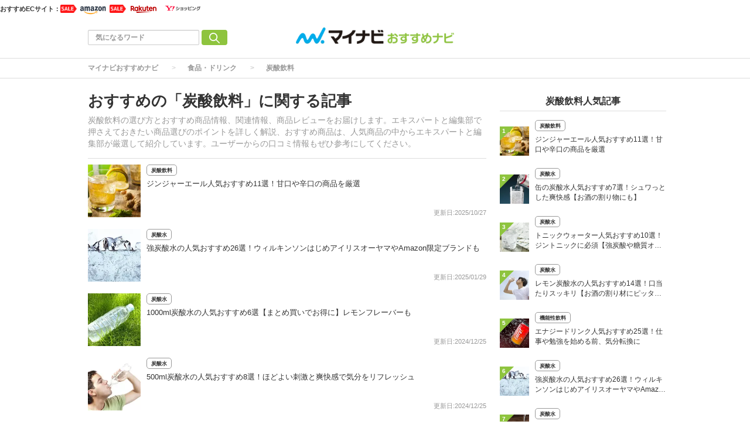

--- FILE ---
content_type: text/html; charset=utf-8
request_url: https://osusume.mynavi.jp/keyword/3900/
body_size: 14225
content:
<!DOCTYPE html>
<html lang="ja">
<head>
  <meta charset="utf-8">
          <!-- Google Tag Manager -->
<script>(function(w,d,s,l,i){w[l]=w[l]||[];w[l].push({'gtm.start':new Date().getTime(),event:'gtm.js'});var f=d.getElementsByTagName(s)[0],j=d.createElement(s),dl=l!='dataLayer'?'&l='+l:'';j.async=true;j.src='https://www.googletagmanager.com/gtm.js?id='+i+dl;f.parentNode.insertBefore(j,f);})(window,document,'script','dataLayer','GTM-P7F9K6M');</script>
<!-- End Google Tag Manager -->

<meta name="msvalidate.01" content="EA2DE139CB249314736AA51A0C1D8670" />
<meta name="p:domain_verify" content="e8a2005c401a77a856726cf073b61bf8"/>

<!-- ahrefs -->
<meta name="ahrefs-site-verification" content="a787c507759ecdbb10d1a09281324daa425f090389197da4b648aafdc35879a0">



          
  
  
  <link rel="preload" href="/assets/pc_footer_share_twitter-6c5a7bb5e8db9ec2b8f72a0a57fe03b18708e4248e066e686bdcc7be78bb1967.png" as="image">
<link rel="preload" href="/assets/feed_icon-7e2eb562f84c6558db95f1b4704b437921941e201446dc4293e91665ecb319b3.png" as="image">
<link rel="preload" href="/assets/icon_mini_tag-913f09964be6f979ab8ac1f5e1f63d5dcf66c7c582f16552c39434de1db25528.png" as="image">
  <link rel="preload" href="/assets/article_new-b4df9802a8cc2cd85cc0e9c8b15d6b0071306601a57c08b54b1fdfa0b21c2b2c.png" as="image">
  <link rel="preload" href="/assets/article_update-85eb49294e3b0fc549586c68cdfe62f0f062e518fed5545dfcc0609240290dbc.png" as="image">
  <link rel="preload" href="/assets/article_new_pc-774e8562843511db7dd836f10271352240d700b500f555f4cba5469e02bbf840.png" as="image">
  <link rel="preload" href="/assets/article_update_pc-dbb597567e1a8ffeca0cb5bff1d8e625cb9c5d13e20bc92f48d967afc9229e84.png" as="image">
<link rel="preload" href="/uploads/app_setting/logo/1/24e1ce89-67b9-46a2-84e1-84e910da6975.png" as="image">
<title>炭酸飲料に関する記事｜マイナビおすすめナビ</title>
<meta name="description" content="炭酸飲料の選び方とおすすめ商品情報、関連情報、商品レビューをお届けします。エキスパートと編集部で押さえておきたい商品選びのポイントを詳しく解説、おすすめ商品は、人気商品の中からエキスパートと編集部が厳選して紹介しています。ユーザーからの口コミ情報もぜひ参考にしてください。">
<meta name="robots" content="index,follow">
<link rel="canonical" href="https://osusume.mynavi.jp/keyword/3900/">



<meta property="og:locale" content="ja_JP">
<meta property="og:title" content="炭酸飲料に関する記事｜マイナビおすすめナビ">
<meta property="og:type" content="website">
<meta property="og:url" content="https://osusume.mynavi.jp/keyword/3900/">
<meta property="og:description" content="炭酸飲料の選び方とおすすめ商品情報、関連情報、商品レビューをお届けします。エキスパートと編集部で押さえておきたい商品選びのポイントを詳しく解説、おすすめ商品は、人気商品の中からエキスパートと編集部が厳選して紹介しています。ユーザーからの口コミ情報もぜひ参考にしてください。">
<meta property="og:site_name" content="マイナビおすすめナビ | 買いたいものがきっと見つかる。">
  <meta property="og:image" content="https://osusume.mynavi.jp/uploads/app_setting/image/1/e066467e-b1c4-44fb-903a-1b0684f62542.jpg">

<meta name="twitter:site" content="@osusume_mynavi">
<meta name="twitter:card" content="summary_large_image">
<meta name="twitter:title" content="炭酸飲料に関する記事｜マイナビおすすめナビ">
<meta name="twitter:creator" content="@osusume_mynavi">
<meta name="twitter:image:src" content="https://osusume.mynavi.jp/uploads/app_setting/image/1/e066467e-b1c4-44fb-903a-1b0684f62542.jpg">
<meta name="twitter:domain" content="mynavi.jp">
    <meta name="viewport" content="width=device-width, initial-scale=1, maximum-scale=1, user-scalable=no">


    <script src="/assets/application-33ea35cd1a1d3b5259061e404a293687e6b69bca323a1f59443c7d9368db4836.js" defer="defer"></script>

      <link rel="stylesheet" href="/assets/responsive_application-7778b7b8cf844a180c4fb6ebc95e64543dcdfa0714e715d305ed9726c62d25ef.css" media="all" />
          <link rel="stylesheet" href="/assets/category/beauty-2868e6f2449506bb5e02c0bc8bac251c8519fd67ca14f8c88bdf26d604253487.css" media="all" />





    <link rel="icon" type="image/x-icon" href="/uploads/app_setting/favicon/1/eac7a02f-1aa1-4c1e-8df7-947ceb3fe697.ico" />
    <link rel="icon" type="image/x-icon" href="/uploads/app_setting/favicon/1/eac7a02f-1aa1-4c1e-8df7-947ceb3fe697.ico" />
      <link rel="apple-touch-icon" type="image/png" href="/uploads/app_setting/touch_icon/1/3cb5cc9d-fef2-4c03-9b44-df9f9765d1a2.png" />

      <meta name="format-detection" content="telephone=no">

<meta name="google-site-verification" content="DPID6yK77fvBxu0nLDQ-zEIglwo58PBp-g1Ww7WEoYI" />

      
      
      

<script type="application/ld+json">
    {
        "@context": "http://schema.org",
        "@type": "WebSite",
        "alternateName": "osusume.mynavi.jp",
        "name": "マイナビおすすめナビ",
        "inLanguage": "jp",
        "url": "https://osusume.mynavi.jp/",
        "accountablePerson": {
            "@type": "Person",
            "name": "土屋 芳明",
            "jobTitle": "株式会社マイナビ 代表取締役 社長執行役員",
            "sameAs": "https://www.mynavi.jp/company/overview/"
        },
        "publisher": {
            "@type": "Organization",
            "name": "株式会社マイナビ／マイナビおすすめナビ",
            "alternateName": "Mynavi Corporation",
            "url": "https://www.mynavi.jp/",
            "logo": "https://www.mynavi.jp/wp-content/themes/site/assets/img/common/log_main.png",
            "ethicsPolicy": "https://www.mynavi.jp/company/",
            "foundingDate": "1973-08-15T00:00:00+09:00"
        },
        "copyrightHolder": {
            "@type": "Organization",
            "name": "株式会社マイナビ",
            "alternateName": "Mynavi Corporation"
        }
    }</script>
</head>
<body class="no-pickups " id="wrapper">

   

    <!-- Google Tag Manager (noscript) -->
<noscript><iframe src="https://www.googletagmanager.com/ns.html?id=GTM-P7F9K6M" height="0" width="0" style="display:none;visibility:hidden"></iframe></noscript>
<!-- End Google Tag Manager (noscript) -->


    
    
    
    
    
        <nav id="navbar" class="navbar navbar-inverse sb-slide mobile_display_block  navbar-fixed-top">
  <div class="container">
    <div class="row">
      <div class="mb-center-position">
        <div class="logo-image-div" data-myanalysis="navbar-logo">
          
          <a class="manualClick" manual-label="マイナビおすすめナビ" href="/"><img class="logo-img logo-image-image" alt="マイナビおすすめナビ" width="380" height="96" loading="lazy" src="/uploads/app_setting/logo/1/24e1ce89-67b9-46a2-84e1-84e910da6975.png" /></a>
        </div>
      </div>
      <div class="right-position" data-myanalysis="navbar-menu-button">
        <button type="button" id="menu_button" class="navbar-toggle collapsed sb-toggle-right" data-toggle="collapse" data-target="#navbar" aria-expanded="false" aria-controls="navbar">
          <img class="" id="menu-button-img" alt="menu button" loading="lazy" src="/assets/amp_menu_btn_mob-ceee3bfe0f7f90e5e2d3a65c7be1fba2bb9cead901dcd654ac05979d4977e276.svg" />
        </button>
      </div>
    </div>
  </div>
</nav>

      <!-- Static navbar -->
  
<nav class="navbar pc_display_block" data-div="navbar-fixed-top">
  <div class="container_ec">
    <div class="row_ec">
      <div class="nav-ec-title">おすすめECサイト：</div>
        <div class="nav-ec-amazon"><picture><source srcset='/assets/nav-ec-sale.png-f279ae42c06e0df3e7bc23ab6b2631853ca1f7de5ec268f781e1d4e0a810cff4.webp' type=image/webp> <img class="nav-ec-sale-img  nav-ec-sale-none" alt="navbar ec sale" loading="lazy" src="/assets/nav-ec-sale-bfc1b36f548af3d16742b677555e97e919ee28c9157f126835e86c31c26c7adb.png" /></picture>
          <a href="https://www.amazon.co.jp/?tag=osusumenavi_top-22" target="_blank" rel="sponsored nofollow noopener"><picture><source srcset='/assets/amazon-nav-logo.png-6810568394a75264d4c5aa7090f5b97229c0c7a6e295bfe395e3faf942fa3cc9.webp' type=image/webp> <img alt="Amazonロゴ" loading="lazy" src="/assets/amazon-nav-logo-8fde160eba1d7cbfd056bf6e2fd2ecb584983bd0cbd3d5b3924f302d39e4020b.png" /></picture></a>
        </div>
        <div class="nav-ec-rakuten"><picture><source srcset='/assets/nav-ec-sale.png-f279ae42c06e0df3e7bc23ab6b2631853ca1f7de5ec268f781e1d4e0a810cff4.webp' type=image/webp> <img class="nav-ec-sale-img  nav-ec-sale-none" alt="navbar ec sale" loading="lazy" src="/assets/nav-ec-sale-bfc1b36f548af3d16742b677555e97e919ee28c9157f126835e86c31c26c7adb.png" /></picture>
          <a href="https://hb.afl.rakuten.co.jp/hgc/17714b55.94c0c6c6.17714b56.8fa8d09c/_RTLink110043?pc=https%3A%2F%2Fwww.rakuten.co.jp%2F&amp;link_type=hybrid_url&amp;ut=eyJwYWdlIjoidXJsIiwidHlwZSI6Imh5YnJpZF91cmwiLCJjb2wiOjF9" target="_blank" rel="sponsored nofollow noopener"><picture><source srcset='/assets/rakuten-nav-logo.gif-58114e4cad6582960305a8f84a939660db51ff969e3fff279b7fd77dcc677fe6.webp' type=image/webp> <img alt="楽天市場ロゴ" loading="lazy" src="/assets/rakuten-nav-logo-1f1187ae5d90d1ac313135937cc6b3b0b9b2aa466e20366c9ceddf082887dfc7.gif" /></picture></a>
        </div>
        <div class="nav-ec-yahoo"><picture><source srcset='/assets/nav-ec-sale.png-f279ae42c06e0df3e7bc23ab6b2631853ca1f7de5ec268f781e1d4e0a810cff4.webp' type=image/webp> <img class="nav-ec-sale-img  nav-ec-sale-none" alt="navbar ec sale" loading="lazy" src="/assets/nav-ec-sale-bfc1b36f548af3d16742b677555e97e919ee28c9157f126835e86c31c26c7adb.png" /></picture>
          <a href="https://ck.jp.ap.valuecommerce.com/servlet/referral?sid=3430673&amp;pid=891695232" target="_blank" rel="sponsored nofollow noopener"><picture><source srcset='/assets/yahoo-nav-logo.png-9e5197213469e20e13ffd0c111dd3c7a85a06803ee73ab49b8197e58ab69a37b.webp' type=image/webp> <img alt="Yahoo!ショッピングロゴ" loading="lazy" src="/assets/yahoo-nav-logo-bbc18706a00d06d15e96e89b1a9d3cbfb3881a1ab3eec1d719e2812743210066.png" /></picture></a>
        </div>
    </div>
  </div>
  <div class="container">
    <div class="row">
      <div class="col-xs-4 left-position" data-myanalysis="navbar-search">
        <form class="navbar-form search-article-form keyword-text-form manualClick" id="article_search" manual-label="検索" role="search" action="/articles/search/" accept-charset="UTF-8" method="get">
      
          <div class="form-group">
            <input class="form-control search_placeholder" placeholder="気になるワード" type="search" name="q[title_cont]" id="q_title_cont" />
             <button name="button" type="submit" class="btn btn-default btn-color search-btn">
             <img width="18" height="18" class="" alt="search button" loading="lazy" src="/assets/mushi-megane-50033777855101d9f5347309ae593cb3cb77e17064a7b2d2c3af74d5ae655b2f.svg" />
</button>          </div>
         
</form>      </div>
	
      <div class="col-xs-4 center-position">
        <div class="logo-image-div" data-myanalysis="navbar-logo">
          
          <a class="manualClick" manual-label="マイナビおすすめナビ" href="https://osusume.mynavi.jp/"><img class="logo-img logo-image-image" alt="マイナビおすすめナビ" width="380" height="96" loading="lazy" src="/uploads/app_setting/logo/1/24e1ce89-67b9-46a2-84e1-84e910da6975.png" /></a>
        </div>
      </div>
      <div class="col-xs-4 right-position navbar-info" data-myanalysis="navbar-right-position">
         <div id="navbar" class="navbar-collapse collapse">
          <ul class="nav navbar-nav navbar-right">
  
</ul>
        </div>
      </div>
    </div>
  </div>
</nav>



        
<script type="application/ld+json">
  {
    "@context": "https://schema.org",
    "@type": "BreadcrumbList",
    "itemListElement":
    [
    {
      "@type": "ListItem",
      "position": 1,
      "item":
      {
        "@id": "https://osusume.mynavi.jp/",
        "name": "マイナビおすすめナビ"
      }
    },
        {
          "@type": "ListItem",
          "position": 2,
          "item":
          {
            "@id": "https://osusume.mynavi.jp/fooddrink/",
            "name": "食品・ドリンク"
          }
        },
    {
      "@type": "ListItem",
      "position": 3,
      "item":
      {
            "@id": "https://osusume.mynavi.jp/keyword/3900/",
            "name": "炭酸飲料"
      }
    }
    ]
  }
</script>
  
	<div class="breadcrumb-area pc_display_block" data-myanalysis="breadcrumb-area">
		<ol class="breadcrumb">
			<li><a class="manualClick" manual-label="マイナビおすすめナビ" href="/">マイナビおすすめナビ</a></li>
            <li><a class="manualClick" manual-label="食品・ドリンク" href="/fooddrink/">食品・ドリンク</a></li>
		  <li class="active"><a class="manualClick" manual-label="炭酸飲料" href="/keyword/3900/">炭酸飲料</a></li>
		</ol>
	</div>


  <div class="container contents">
      <div class="maskblack"></div>
          	<div class="breadcrumb-area mobile_display_block" data-myanalysis="breadcrumb-area">
		<ol class="breadcrumb">
			<li>
			<a class="manualClick" manual-label="マイナビおすすめナビ" href="/">
				
				<picture><source srcset='/assets/home.png-09cc10fcd69c28722f4e23be46d6d68770a4e97fbfe2bae66e8c2f5a9644ac4b.webp' type=image/webp> <img class="list-icon" alt="home icon" loading="lazy" src="/assets/home-c13454c83c1e7af14a2f7dd0e6743f2db6ab773100825977adf10983ad14bd54.png" width="16" height="16" /></picture>
</a>			</li>
            <li><a class="manualClick" manual-label="食品・ドリンク" href="/fooddrink/">食品・ドリンク</a></li>
		  <li class="active"><a class="manualClick" manual-label="炭酸飲料" href="/keyword/3900/">炭酸飲料</a></li>
		</ol>
	</div>
   <p id="notice" style="display:none"></p>
   
<div class="row">
  <div class="main-area article-area">

    <div class="category-header" data-myanalysis="keyword-header">
  <div class="media">
    <div class="media-body">
        <h1 class="media-heading page_title">おすすめの「炭酸飲料」に関する記事</h1>
      <p class="media-heading">炭酸飲料の選び方とおすすめ商品情報、関連情報、商品レビューをお届けします。エキスパートと編集部で押さえておきたい商品選びのポイントを詳しく解説、おすすめ商品は、人気商品の中からエキスパートと編集部が厳選して紹介しています。ユーザーからの口コミ情報もぜひ参考にしてください。</p>
    </div>
  </div>
</div>
<hr id="1">

    


<div class="block-area">
    <div class="article-list " data-href="/fooddrink/2608/">
      <div class="media">
        <div class="media-left">
            <div class="thumb">
              <a class="manualClick" manual-label="ジンジャーエール人気おすすめ11選！甘口や辛口の商品を厳選" href="/2608/"><img class="media-object " alt="ジンジャーエール人気おすすめ11選！甘口や辛口の商品を厳選" loading="lazy" src="/uploads/article/image/2608/thumb_lg_%E3%82%B8%E3%83%B3%E3%82%B8%E3%83%A3%E3%83%BC%E3%82%A8%E3%83%BC%E3%83%AB.jpg" /></a>
              
          </div>         
        </div>
        <div class="media-body">

          <div class="header">
            <div class="category">
            <a class="manualClick article-category" href="/keyword/3900/">炭酸飲料</a>
          </div>
          </div>
          <p class="title">
              <a class="manualClick" manual-label="ジンジャーエール人気おすすめ11選！甘口や辛口の商品を厳選" href="/2608/">ジンジャーエール人気おすすめ11選！甘口や辛口の商品を厳選</a>
          </p>


          <div class="footer">
              
                <span class="published_at">更新日:2025/10/27</span>
          </div>
        </div>

        
      </div>
    </div>

          
    <div class="article-list " data-href="/fooddrink/9589/">
      <div class="media">
        <div class="media-left">
            <div class="thumb">
              <a class="manualClick" manual-label="強炭酸水の人気おすすめ26選！ウィルキンソンはじめアイリスオーヤマやAmazon限定ブランドも" href="/9589/"><img class="media-object " alt="強炭酸水の人気おすすめ26選！ウィルキンソンはじめアイリスオーヤマやAmazon限定ブランドも" loading="lazy" src="/uploads/article/image/9589/thumb_lg_gf1950080814l.jpg" /></a>
              
          </div>         
        </div>
        <div class="media-body">

          <div class="header">
            <div class="category">
            <a class="manualClick article-category" href="/keyword/171/">炭酸水</a>
          </div>
          </div>
          <p class="title">
              <a class="manualClick" manual-label="強炭酸水の人気おすすめ26選！ウィルキンソンはじめアイリスオーヤマやAmazon限定ブランドも" href="/9589/">強炭酸水の人気おすすめ26選！ウィルキンソンはじめアイリスオーヤマやAmazon限定ブランドも</a>
          </p>


          <div class="footer">
              
                <span class="published_at">更新日:2025/01/29</span>
          </div>
        </div>

        
      </div>
    </div>

          
    <div class="article-list " data-href="/fooddrink/9147/">
      <div class="media">
        <div class="media-left">
            <div class="thumb">
              <a class="manualClick" manual-label="1000ml炭酸水の人気おすすめ6選【まとめ買いでお得に】レモンフレーバーも" href="/9147/"><img class="media-object " alt="1000ml炭酸水の人気おすすめ6選【まとめ買いでお得に】レモンフレーバーも" loading="lazy" src="/uploads/article/image/9147/thumb_lg_gf0750099151l-min.jpg" /></a>
              
          </div>         
        </div>
        <div class="media-body">

          <div class="header">
            <div class="category">
            <a class="manualClick article-category" href="/keyword/171/">炭酸水</a>
          </div>
          </div>
          <p class="title">
              <a class="manualClick" manual-label="1000ml炭酸水の人気おすすめ6選【まとめ買いでお得に】レモンフレーバーも" href="/9147/">1000ml炭酸水の人気おすすめ6選【まとめ買いでお得に】レモンフレーバーも</a>
          </p>


          <div class="footer">
              
                <span class="published_at">更新日:2024/12/25</span>
          </div>
        </div>

        
      </div>
    </div>

          
    <div class="article-list " data-href="/fooddrink/9146/">
      <div class="media">
        <div class="media-left">
            <div class="thumb">
              <a class="manualClick" manual-label="500ml炭酸水の人気おすすめ8選！ほどよい刺激と爽快感で気分をリフレッシュ" href="/9146/"><img class="media-object " alt="500ml炭酸水の人気おすすめ8選！ほどよい刺激と爽快感で気分をリフレッシュ" loading="lazy" src="/uploads/article/image/9146/thumb_lg_px0010114937l-min.jpg" /></a>
              
          </div>         
        </div>
        <div class="media-body">

          <div class="header">
            <div class="category">
            <a class="manualClick article-category" href="/keyword/171/">炭酸水</a>
          </div>
          </div>
          <p class="title">
              <a class="manualClick" manual-label="500ml炭酸水の人気おすすめ8選！ほどよい刺激と爽快感で気分をリフレッシュ" href="/9146/">500ml炭酸水の人気おすすめ8選！ほどよい刺激と爽快感で気分をリフレッシュ</a>
          </p>


          <div class="footer">
              
                <span class="published_at">更新日:2024/12/25</span>
          </div>
        </div>

        
      </div>
    </div>

          
    <div class="article-list " data-href="/fooddrink/5944/">
      <div class="media">
        <div class="media-left">
            <div class="thumb">
              <a class="manualClick" manual-label="エナジードリンク人気おすすめ25選！仕事や勉強を始める前、気分転換に" href="/5944/"><img class="media-object " alt="エナジードリンク人気おすすめ25選！仕事や勉強を始める前、気分転換に" loading="lazy" src="/uploads/article/image/5944/thumb_lg_rf33453059_o.jpg" /></a>
              
          </div>         
        </div>
        <div class="media-body">

          <div class="header">
            <div class="category">
            <a class="manualClick article-category" href="/keyword/3901/">機能性飲料</a>
          </div>
          </div>
          <p class="title">
              <a class="manualClick" manual-label="エナジードリンク人気おすすめ25選！仕事や勉強を始める前、気分転換に" href="/5944/">エナジードリンク人気おすすめ25選！仕事や勉強を始める前、気分転換に</a>
          </p>


          <div class="footer">
              
                <span class="published_at">更新日:2024/11/22</span>
          </div>
        </div>

        
      </div>
    </div>

          
    <div class="article-list " data-href="/fooddrink/499/">
      <div class="media">
        <div class="media-left">
            <div class="thumb">
              <a class="manualClick" manual-label="炭酸水の人気おすすめ31選！強炭酸やレモン味も！【シュワッとした爽快感がおいしい】" href="/499/"><img class="media-object " alt="炭酸水の人気おすすめ31選！強炭酸やレモン味も！【シュワッとした爽快感がおいしい】" loading="lazy" src="/assets/loading-gif-ef97edf4d1acb90bd8ecfb171d4687ca923b13d386173426bfcb961097a710fe.gif" data-original="/uploads/article/image/499/thumb_lg_gf2330367230l.jpg"></a>
              
          </div>         
        </div>
        <div class="media-body">

          <div class="header">
            <div class="category">
            <a class="manualClick article-category" href="/keyword/171/">炭酸水</a>
          </div>
          </div>
          <p class="title">
              <a class="manualClick" manual-label="炭酸水の人気おすすめ31選！強炭酸やレモン味も！【シュワッとした爽快感がおいしい】" href="/499/">炭酸水の人気おすすめ31選！強炭酸やレモン味も！【シュワッとした爽快感がおいしい】</a>
          </p>


          <div class="footer">
              
                <span class="published_at">更新日:2024/11/19</span>
          </div>
        </div>

        
      </div>
    </div>

          
    <div class="article-list " data-href="/fooddrink/10052/">
      <div class="media">
        <div class="media-left">
            <div class="thumb">
              <a class="manualClick" manual-label="レモン強炭酸水の人気おすすめ8選【爽快感を楽しむなら】無糖・ラベルレスなど" href="/10052/"><img class="media-object " alt="レモン強炭酸水の人気おすすめ8選【爽快感を楽しむなら】無糖・ラベルレスなど" loading="lazy" src="/assets/loading-gif-ef97edf4d1acb90bd8ecfb171d4687ca923b13d386173426bfcb961097a710fe.gif" data-original="/uploads/article/image/10052/thumb_lg_gf1420394705l.jpg"></a>
              
          </div>         
        </div>
        <div class="media-body">

          <div class="header">
            <div class="category">
            <a class="manualClick article-category" href="/keyword/171/">炭酸水</a>
          </div>
          </div>
          <p class="title">
              <a class="manualClick" manual-label="レモン強炭酸水の人気おすすめ8選【爽快感を楽しむなら】無糖・ラベルレスなど" href="/10052/">レモン強炭酸水の人気おすすめ8選【爽快感を楽しむなら】無糖・ラベルレスなど</a>
          </p>


          <div class="footer">
              
                <span class="published_at">更新日:2024/11/13</span>
          </div>
        </div>

        
      </div>
    </div>

          
    <div class="article-list " data-href="/fooddrink/10103/">
      <div class="media">
        <div class="media-left">
            <div class="thumb">
              <a class="manualClick" manual-label="500mlの強炭酸水人気おすすめ17選！使い勝手がいい容量！ストックに便利な24本入りも" href="/10103/"><img class="media-object " alt="500mlの強炭酸水人気おすすめ17選！使い勝手がいい容量！ストックに便利な24本入りも" loading="lazy" src="/assets/loading-gif-ef97edf4d1acb90bd8ecfb171d4687ca923b13d386173426bfcb961097a710fe.gif" data-original="/uploads/article/image/10103/thumb_lg_af9970014051l.jpg"></a>
              
          </div>         
        </div>
        <div class="media-body">

          <div class="header">
            <div class="category">
            <a class="manualClick article-category" href="/keyword/171/">炭酸水</a>
          </div>
          </div>
          <p class="title">
              <a class="manualClick" manual-label="500mlの強炭酸水人気おすすめ17選！使い勝手がいい容量！ストックに便利な24本入りも" href="/10103/">500mlの強炭酸水人気おすすめ17選！使い勝手がいい容量！ストックに便利な24本入りも</a>
          </p>


          <div class="footer">
              
                <span class="published_at">更新日:2024/11/08</span>
          </div>
        </div>

        
      </div>
    </div>

          
    <div class="article-list " data-href="/fooddrink/9673/">
      <div class="media">
        <div class="media-left">
            <div class="thumb">
              <a class="manualClick" manual-label="ラベルレス強炭酸水の人気おすすめ7選！ハイボールに最適【エコで分別もラク】" href="/9673/"><img class="media-object " alt="ラベルレス強炭酸水の人気おすすめ7選！ハイボールに最適【エコで分別もラク】" loading="lazy" src="/assets/loading-gif-ef97edf4d1acb90bd8ecfb171d4687ca923b13d386173426bfcb961097a710fe.gif" data-original="/uploads/article/image/9673/thumb_lg_af9940114457l.jpg"></a>
              
          </div>         
        </div>
        <div class="media-body">

          <div class="header">
            <div class="category">
            <a class="manualClick article-category" href="/keyword/171/">炭酸水</a>
          </div>
          </div>
          <p class="title">
              <a class="manualClick" manual-label="ラベルレス強炭酸水の人気おすすめ7選！ハイボールに最適【エコで分別もラク】" href="/9673/">ラベルレス強炭酸水の人気おすすめ7選！ハイボールに最適【エコで分別もラク】</a>
          </p>


          <div class="footer">
              
                <span class="published_at">更新日:2024/11/07</span>
          </div>
        </div>

        
      </div>
    </div>

          
    <div class="article-list " data-href="/fooddrink/10824/">
      <div class="media">
        <div class="media-left">
            <div class="thumb">
              <a class="manualClick" manual-label="瓶の炭酸水人気おすすめ7選！軟水や硬水、強炭酸も" href="/10824/"><img class="media-object " alt="瓶の炭酸水人気おすすめ7選！軟水や硬水、強炭酸も" loading="lazy" src="/assets/loading-gif-ef97edf4d1acb90bd8ecfb171d4687ca923b13d386173426bfcb961097a710fe.gif" data-original="/uploads/article/image/10824/thumb_lg_rf10189460273_o.jpg"></a>
              
          </div>         
        </div>
        <div class="media-body">

          <div class="header">
            <div class="category">
            <a class="manualClick article-category" href="/keyword/171/">炭酸水</a>
          </div>
          </div>
          <p class="title">
              <a class="manualClick" manual-label="瓶の炭酸水人気おすすめ7選！軟水や硬水、強炭酸も" href="/10824/">瓶の炭酸水人気おすすめ7選！軟水や硬水、強炭酸も</a>
          </p>


          <div class="footer">
              
                <span class="published_at">更新日:2024/11/07</span>
          </div>
        </div>

        
      </div>
    </div>

          
    <div class="article-list " data-href="/fooddrink/14090/">
      <div class="media">
        <div class="media-left">
            <div class="thumb">
              <a class="manualClick" manual-label="【買ってよかったスポーツドリンク】口コミ人気！ ドンキで買えるものも！" href="/14090/"><img class="media-object " alt="【買ってよかったスポーツドリンク】口コミ人気！ ドンキで買えるものも！" loading="lazy" src="/assets/loading-gif-ef97edf4d1acb90bd8ecfb171d4687ca923b13d386173426bfcb961097a710fe.gif" data-original="/uploads/article/image/14090/thumb_lg_14090.png"></a>
              
          </div>         
        </div>
        <div class="media-body">

          <div class="header">
            <div class="category">
            <a class="manualClick article-category" href="/keyword/3901/">機能性飲料</a>
          </div>
          </div>
          <p class="title">
              <a class="manualClick" manual-label="【買ってよかったスポーツドリンク】口コミ人気！ ドンキで買えるものも！" href="/14090/">【買ってよかったスポーツドリンク】口コミ人気！ ドンキで買えるものも！</a>
          </p>


          <div class="footer">
              
                <span class="published_at">更新日:2024/10/28</span>
          </div>
        </div>

        
      </div>
    </div>

          
    <div class="article-list " data-href="/fooddrink/14029/">
      <div class="media">
        <div class="media-left">
            <div class="thumb">
              <a class="manualClick" manual-label="【買ってよかったエナジードリンク】口コミ人気！ ドンキで買えるものも！" href="/14029/"><img class="media-object " alt="【買ってよかったエナジードリンク】口コミ人気！ ドンキで買えるものも！" loading="lazy" src="/assets/loading-gif-ef97edf4d1acb90bd8ecfb171d4687ca923b13d386173426bfcb961097a710fe.gif" data-original="/uploads/article/image/14029/thumb_lg_fooddrink__3_.png"></a>
              
          </div>         
        </div>
        <div class="media-body">

          <div class="header">
            <div class="category">
            <a class="manualClick article-category" href="/keyword/3901/">機能性飲料</a>
          </div>
          </div>
          <p class="title">
              <a class="manualClick" manual-label="【買ってよかったエナジードリンク】口コミ人気！ ドンキで買えるものも！" href="/14029/">【買ってよかったエナジードリンク】口コミ人気！ ドンキで買えるものも！</a>
          </p>


          <div class="footer">
              
                <span class="published_at">更新日:2024/10/25</span>
          </div>
        </div>

        
      </div>
    </div>

          
    <div class="article-list " data-href="/fooddrink/4766/">
      <div class="media">
        <div class="media-left">
            <div class="thumb">
              <a class="manualClick" manual-label="トニックウォーター人気おすすめ10選！ジントニックに必須【強炭酸や糖質オフなど】" href="/4766/"><img class="media-object " alt="トニックウォーター人気おすすめ10選！ジントニックに必須【強炭酸や糖質オフなど】" loading="lazy" src="/assets/loading-gif-ef97edf4d1acb90bd8ecfb171d4687ca923b13d386173426bfcb961097a710fe.gif" data-original="/uploads/article/image/4766/thumb_lg_rf95872587_o.jpg"></a>
              
          </div>         
        </div>
        <div class="media-body">

          <div class="header">
            <div class="category">
            <a class="manualClick article-category" href="/keyword/171/">炭酸水</a>
          </div>
          </div>
          <p class="title">
              <a class="manualClick" manual-label="トニックウォーター人気おすすめ10選！ジントニックに必須【強炭酸や糖質オフなど】" href="/4766/">トニックウォーター人気おすすめ10選！ジントニックに必須【強炭酸や糖質オフなど】</a>
          </p>


          <div class="footer">
              
                <span class="published_at">更新日:2024/10/23</span>
          </div>
        </div>

        
      </div>
    </div>

          
    <div class="article-list " data-href="/fooddrink/9145/">
      <div class="media">
        <div class="media-left">
            <div class="thumb">
              <a class="manualClick" manual-label="ラベルレス炭酸水の人気おすすめ8選！環境にやさしい！リサイクルのための分別がラク" href="/9145/"><img class="media-object " alt="ラベルレス炭酸水の人気おすすめ8選！環境にやさしい！リサイクルのための分別がラク" loading="lazy" src="/assets/loading-gif-ef97edf4d1acb90bd8ecfb171d4687ca923b13d386173426bfcb961097a710fe.gif" data-original="/uploads/article/image/9145/thumb_lg_xf1395024138l-min.jpg"></a>
              
          </div>         
        </div>
        <div class="media-body">

          <div class="header">
            <div class="category">
            <a class="manualClick article-category" href="/keyword/171/">炭酸水</a>
          </div>
          </div>
          <p class="title">
              <a class="manualClick" manual-label="ラベルレス炭酸水の人気おすすめ8選！環境にやさしい！リサイクルのための分別がラク" href="/9145/">ラベルレス炭酸水の人気おすすめ8選！環境にやさしい！リサイクルのための分別がラク</a>
          </p>


          <div class="footer">
              
                <span class="published_at">更新日:2024/10/22</span>
          </div>
        </div>

        
      </div>
    </div>

          
    <div class="article-list " data-href="/fooddrink/10825/">
      <div class="media">
        <div class="media-left">
            <div class="thumb">
              <a class="manualClick" manual-label="缶の炭酸水人気おすすめ7選！シュワっとした爽快感【お酒の割り物にも】" href="/10825/"><img class="media-object " alt="缶の炭酸水人気おすすめ7選！シュワっとした爽快感【お酒の割り物にも】" loading="lazy" src="/assets/loading-gif-ef97edf4d1acb90bd8ecfb171d4687ca923b13d386173426bfcb961097a710fe.gif" data-original="/uploads/article/image/10825/thumb_lg_rf10140306210_o.jpg"></a>
              
          </div>         
        </div>
        <div class="media-body">

          <div class="header">
            <div class="category">
            <a class="manualClick article-category" href="/keyword/171/">炭酸水</a>
          </div>
          </div>
          <p class="title">
              <a class="manualClick" manual-label="缶の炭酸水人気おすすめ7選！シュワっとした爽快感【お酒の割り物にも】" href="/10825/">缶の炭酸水人気おすすめ7選！シュワっとした爽快感【お酒の割り物にも】</a>
          </p>


          <div class="footer">
              
                <span class="published_at">更新日:2024/10/21</span>
          </div>
        </div>

        
      </div>
    </div>

          
    <div class="article-list " data-href="/fooddrink/820/">
      <div class="media">
        <div class="media-left">
            <div class="thumb">
              <a class="manualClick" manual-label="レモン炭酸水の人気おすすめ14選！口当たりスッキリ【お酒の割り材にピッタリ】" href="/820/"><img class="media-object " alt="レモン炭酸水の人気おすすめ14選！口当たりスッキリ【お酒の割り材にピッタリ】" loading="lazy" src="/assets/loading-gif-ef97edf4d1acb90bd8ecfb171d4687ca923b13d386173426bfcb961097a710fe.gif" data-original="/uploads/article/image/820/thumb_lg_%E7%82%AD%E9%85%B8%E6%B0%B4.jpg"></a>
              
          </div>         
        </div>
        <div class="media-body">

          <div class="header">
            <div class="category">
            <a class="manualClick article-category" href="/keyword/171/">炭酸水</a>
          </div>
          </div>
          <p class="title">
              <a class="manualClick" manual-label="レモン炭酸水の人気おすすめ14選！口当たりスッキリ【お酒の割り材にピッタリ】" href="/820/">レモン炭酸水の人気おすすめ14選！口当たりスッキリ【お酒の割り材にピッタリ】</a>
          </p>


          <div class="footer">
              
                <span class="published_at">更新日:2024/10/15</span>
          </div>
        </div>

        
      </div>
    </div>

          
    <div class="article-list " data-href="/fooddrink/13924/">
      <div class="media">
        <div class="media-left">
            <div class="thumb">
              <a class="manualClick" manual-label="炭酸飲料の人気おすすめ16選【強炭酸・微炭酸・甘さ控えめ・糖質ゼロ・】" href="/13924/"><img class="media-object " alt="炭酸飲料の人気おすすめ16選【強炭酸・微炭酸・甘さ控えめ・糖質ゼロ・】" loading="lazy" src="/assets/loading-gif-ef97edf4d1acb90bd8ecfb171d4687ca923b13d386173426bfcb961097a710fe.gif" data-original="/uploads/article/image/13924/thumb_lg_%E7%82%AD%E9%85%B8%E9%A3%B2%E6%96%992.jpg"></a>
              
          </div>         
        </div>
        <div class="media-body">

          <div class="header">
            <div class="category">
            <a class="manualClick article-category" href="/keyword/3900/">炭酸飲料</a>
          </div>
          </div>
          <p class="title">
              <a class="manualClick" manual-label="炭酸飲料の人気おすすめ16選【強炭酸・微炭酸・甘さ控えめ・糖質ゼロ・】" href="/13924/">炭酸飲料の人気おすすめ16選【強炭酸・微炭酸・甘さ控えめ・糖質ゼロ・】</a>
          </p>


          <div class="footer">
              
                <span class="published_at">更新日:2024/10/02</span>
          </div>
        </div>

        
      </div>
    </div>

          
    <div class="article-list " data-href="/fooddrink/11002/">
      <div class="media">
        <div class="media-left">
            <div class="thumb">
              <a class="manualClick" manual-label="強炭酸の定番！ウィルキンソンの炭酸水人気おすすめ5選！おいしいフレーバー付きも" href="/11002/"><img class="media-object " alt="強炭酸の定番！ウィルキンソンの炭酸水人気おすすめ5選！おいしいフレーバー付きも" loading="lazy" src="/assets/loading-gif-ef97edf4d1acb90bd8ecfb171d4687ca923b13d386173426bfcb961097a710fe.gif" data-original="/uploads/article/image/11002/thumb_lg_%E3%82%B3%E3%83%83%E3%83%97%E3%81%AB%E6%B3%A8%E3%81%8C%E3%82%8C%E3%81%9F%E7%82%AD%E9%85%B8%E6%B0%B4.jpg"></a>
              
          </div>         
        </div>
        <div class="media-body">

          <div class="header">
            <div class="category">
            <a class="manualClick article-category" href="/keyword/171/">炭酸水</a>
          </div>
          </div>
          <p class="title">
              <a class="manualClick" manual-label="強炭酸の定番！ウィルキンソンの炭酸水人気おすすめ5選！おいしいフレーバー付きも" href="/11002/">強炭酸の定番！ウィルキンソンの炭酸水人気おすすめ5選！おいしいフレーバー付きも</a>
          </p>


          <div class="footer">
              
                <span class="published_at">更新日:2024/09/30</span>
          </div>
        </div>

        
      </div>
    </div>

          
</div>


  
  

 


    <h4 class="recent-area-title">ASAHI（アサヒ飲料）に関連する記事</h4>
    <hr class="recent-area-hr">
    


<div class="block-area">
    <div class="article-list " data-href="/fooddrink/5720/">
      <div class="media">
        <div class="media-left">
            <div class="thumb">
              <a class="manualClick" manual-label="ノンアルコールチューハイ人気おすすめ7選！無添加・人工甘味料不使用・カロリー＆糖質ゼロも" href="/5720/"><img class="media-object " alt="ノンアルコールチューハイ人気おすすめ7選！無添加・人工甘味料不使用・カロリー＆糖質ゼロも" loading="lazy" src="/uploads/article/image/5720/thumb_lg_%E3%83%8E%E3%83%B3%E3%82%A2%E3%83%AB%E3%82%B3%E3%83%BC%E3%83%AB%E3%83%81%E3%83%A5%E3%83%BC%E3%83%8F%E3%82%A4.png" /></a>
              
          </div>         
        </div>
        <div class="media-body">

          <div class="header">
            <div class="category">
            <a class="manualClick article-category" href="/fooddrink/keyword/3907/">ノンアルコール飲料</a>
          </div>
          </div>
          <p class="title">
              <a class="manualClick" manual-label="ノンアルコールチューハイ人気おすすめ7選！無添加・人工甘味料不使用・カロリー＆糖質ゼロも" href="/5720/">ノンアルコールチューハイ人気おすすめ7選！無添加・人工甘味料不使用・カロリー＆糖質ゼロも</a>
          </p>


          <div class="footer">
              
                <span class="published_at">更新日:2026/01/29</span>
          </div>
        </div>

        
      </div>
    </div>

          
    <div class="article-list " data-href="/fooddrink/945/">
      <div class="media">
        <div class="media-left">
            <div class="thumb">
              <a class="manualClick" manual-label="グレープフルーツジュース人気おすすめ14選【効果を解説】ダイエット中にも最適" href="/945/"><img class="media-object " alt="グレープフルーツジュース人気おすすめ14選【効果を解説】ダイエット中にも最適" loading="lazy" src="/uploads/article/image/945/thumb_lg_gf1420374076m.jpg" /></a>
              
          </div>         
        </div>
        <div class="media-body">

          <div class="header">
            <div class="category">
            <a class="manualClick article-category" href="/fooddrink/keyword/284/">野菜・果実飲料</a>
          </div>
          </div>
          <p class="title">
              <a class="manualClick" manual-label="グレープフルーツジュース人気おすすめ14選【効果を解説】ダイエット中にも最適" href="/945/">グレープフルーツジュース人気おすすめ14選【効果を解説】ダイエット中にも最適</a>
          </p>


          <div class="footer">
              
                <span class="published_at">更新日:2026/01/14</span>
          </div>
        </div>

        
      </div>
    </div>

          
    <div class="article-list " data-href="/fooddrink/89/">
      <div class="media">
        <div class="media-left">
            <div class="thumb">
              <a class="manualClick" manual-label="ミネラルウォーター人気おすすめ64選【診断チャートで自分に合う水がわかる】" href="/89/"><img class="media-object " alt="ミネラルウォーター人気おすすめ64選【診断チャートで自分に合う水がわかる】" loading="lazy" src="/uploads/article/image/89/thumb_lg_%E3%83%9F%E3%83%8D%E3%83%A9%E3%83%AB%E3%82%A6%E3%82%A9%E3%83%BC%E3%82%BF%E3%83%BC_%E3%82%B5%E3%83%A0%E3%83%8D.png" /></a>
              
          </div>         
        </div>
        <div class="media-body">

          <div class="header">
            <div class="category">
            <a class="manualClick article-category" href="/fooddrink/keyword/146/">水・ミネラルウォーター</a>
          </div>
          </div>
          <p class="title">
              <a class="manualClick" manual-label="ミネラルウォーター人気おすすめ64選【診断チャートで自分に合う水がわかる】" href="/89/">ミネラルウォーター人気おすすめ64選【診断チャートで自分に合う水がわかる】</a>
          </p>


          <div class="footer">
              
                <span class="published_at">更新日:2025/12/22</span>
          </div>
        </div>

        
      </div>
    </div>

          
    <div class="article-list " data-href="/fooddrink/821/">
      <div class="media">
        <div class="media-left">
            <div class="thumb">
              <a class="manualClick" manual-label="烏龍茶人気おすすめ15選【茶葉・水出しタイプも】黒烏龍茶との違いも紹介" href="/821/"><img class="media-object " alt="烏龍茶人気おすすめ15選【茶葉・水出しタイプも】黒烏龍茶との違いも紹介" loading="lazy" src="/uploads/article/image/821/thumb_lg_rf26357040_o.jpg" /></a>
              
          </div>         
        </div>
        <div class="media-body">

          <div class="header">
            <div class="category">
            <a class="manualClick article-category" href="/fooddrink/keyword/472/">お茶・紅茶飲料</a>
          </div>
          </div>
          <p class="title">
              <a class="manualClick" manual-label="烏龍茶人気おすすめ15選【茶葉・水出しタイプも】黒烏龍茶との違いも紹介" href="/821/">烏龍茶人気おすすめ15選【茶葉・水出しタイプも】黒烏龍茶との違いも紹介</a>
          </p>


          <div class="footer">
              
                <span class="published_at">更新日:2025/12/18</span>
          </div>
        </div>

        
      </div>
    </div>

          
</div>






    <h4 class="recent-area-title">SUNTORY（サントリー）に関連する記事</h4>
    <hr class="recent-area-hr">
    


<div class="block-area">
    <div class="article-list " data-href="/fooddrink/5720/">
      <div class="media">
        <div class="media-left">
            <div class="thumb">
              <a class="manualClick" manual-label="ノンアルコールチューハイ人気おすすめ7選！無添加・人工甘味料不使用・カロリー＆糖質ゼロも" href="/5720/"><img class="media-object " alt="ノンアルコールチューハイ人気おすすめ7選！無添加・人工甘味料不使用・カロリー＆糖質ゼロも" loading="lazy" src="/uploads/article/image/5720/thumb_lg_%E3%83%8E%E3%83%B3%E3%82%A2%E3%83%AB%E3%82%B3%E3%83%BC%E3%83%AB%E3%83%81%E3%83%A5%E3%83%BC%E3%83%8F%E3%82%A4.png" /></a>
              
          </div>         
        </div>
        <div class="media-body">

          <div class="header">
            <div class="category">
            <a class="manualClick article-category" href="/fooddrink/keyword/3907/">ノンアルコール飲料</a>
          </div>
          </div>
          <p class="title">
              <a class="manualClick" manual-label="ノンアルコールチューハイ人気おすすめ7選！無添加・人工甘味料不使用・カロリー＆糖質ゼロも" href="/5720/">ノンアルコールチューハイ人気おすすめ7選！無添加・人工甘味料不使用・カロリー＆糖質ゼロも</a>
          </p>


          <div class="footer">
              
                <span class="published_at">更新日:2026/01/29</span>
          </div>
        </div>

        
      </div>
    </div>

          
    <div class="article-list " data-href="/fooddrink/10418/">
      <div class="media">
        <div class="media-left">
            <div class="thumb">
              <a class="manualClick" manual-label="糖質ゼロ（無糖・糖質オフ）のノンアルコールビールおすすめ人気ランキング10選" href="/10418/"><img class="media-object " alt="糖質ゼロ（無糖・糖質オフ）のノンアルコールビールおすすめ人気ランキング10選" loading="lazy" src="/uploads/article/image/10418/thumb_lg_%E7%B3%96%E8%B3%AA%E3%82%BC%E3%83%AD_%E3%83%8E%E3%83%B3%E3%82%A2%E3%83%AB%E3%82%B3%E3%83%BC%E3%83%AB%E3%83%93%E3%83%BC%E3%83%AB.png" /></a>
              
          </div>         
        </div>
        <div class="media-body">

          <div class="header">
            <div class="category">
            <a class="manualClick article-category" href="/fooddrink/keyword/168/">ビール・発泡酒</a>
          </div>
          </div>
          <p class="title">
              <a class="manualClick" manual-label="糖質ゼロ（無糖・糖質オフ）のノンアルコールビールおすすめ人気ランキング10選" href="/10418/">糖質ゼロ（無糖・糖質オフ）のノンアルコールビールおすすめ人気ランキング10選</a>
          </p>


          <div class="footer">
              
                <span class="published_at">更新日:2026/01/29</span>
          </div>
        </div>

        
      </div>
    </div>

          
    <div class="article-list " data-href="/fooddrink/5716/">
      <div class="media">
        <div class="media-left">
            <div class="thumb">
              <a class="manualClick" manual-label="ペットボトル緑茶の人気おすすめ13選【カテキンの効果とは？】体にいいトクホ商品も" href="/5716/"><img class="media-object " alt="ペットボトル緑茶の人気おすすめ13選【カテキンの効果とは？】体にいいトクホ商品も" loading="lazy" src="/uploads/article/image/5716/thumb_lg_iOS_%E3%81%AE%E7%94%BB%E5%83%8F__23_.jpg" /></a>
              
          </div>         
        </div>
        <div class="media-body">

          <div class="header">
            <div class="category">
            <a class="manualClick article-category" href="/fooddrink/keyword/472/">お茶・紅茶飲料</a>
          </div>
          </div>
          <p class="title">
              <a class="manualClick" manual-label="ペットボトル緑茶の人気おすすめ13選【カテキンの効果とは？】体にいいトクホ商品も" href="/5716/">ペットボトル緑茶の人気おすすめ13選【カテキンの効果とは？】体にいいトクホ商品も</a>
          </p>


          <div class="footer">
              
                <span class="published_at">更新日:2026/01/29</span>
          </div>
        </div>

        
      </div>
    </div>

          
    <div class="article-list " data-href="/babykids/7505/">
      <div class="media">
        <div class="media-left">
            <div class="thumb">
              <a class="manualClick" manual-label="【赤ちゃんのミルク作りに】調乳水人気おすすめ10選！ミネラルウォーターや純水を厳選" href="/7505/"><img class="media-object " alt="【赤ちゃんのミルク作りに】調乳水人気おすすめ10選！ミネラルウォーターや純水を厳選" loading="lazy" src="/uploads/article/image/7505/thumb_lg_%E8%AA%BF%E4%B9%B3%E6%B0%B4.png" /></a>
              
          </div>         
        </div>
        <div class="media-body">

          <div class="header">
            <div class="category">
            <a class="manualClick article-category" href="/babykids/keyword/403/">母乳・ミルクグッズ</a>
          </div>
          </div>
          <p class="title">
              <a class="manualClick" manual-label="【赤ちゃんのミルク作りに】調乳水人気おすすめ10選！ミネラルウォーターや純水を厳選" href="/7505/">【赤ちゃんのミルク作りに】調乳水人気おすすめ10選！ミネラルウォーターや純水を厳選</a>
          </p>


          <div class="footer">
              
                <span class="published_at">更新日:2026/01/27</span>
          </div>
        </div>

        
      </div>
    </div>

          
</div>







    
    

        <div class="sidemenu ranking ca_ranking_ver2 mobile_display_block" data-myanalysis="sidemenu-ranking">
  <h4 class="title">炭酸飲料人気記事</h4>
  <hr id="112">
      <div class="media category-ranking-list " data-href="/2608/">
        <div class="media-left">
          <div class="thumb">
            <span class="circle">1</span>
            <a class="manualClick" manual-label="ジンジャーエール人気おすすめ11選！甘口や辛口の商品を厳選" href="/2608/"><img class="media-object " alt="ジンジャーエール人気おすすめ11選！甘口や辛口の商品を厳選" loading="lazy" src="/uploads/article/image/2608/thumb_lg_%E3%82%B8%E3%83%B3%E3%82%B8%E3%83%A3%E3%83%BC%E3%82%A8%E3%83%BC%E3%83%AB.jpg" /></a>
            
          </div>
        </div>
        <div class="media-body">
            <div class="category">
            <a class="manualClick article-category" href="/keyword/3900/">炭酸飲料</a>
            </div>
          <p><a class="manualClick title" manual-label="ジンジャーエール人気おすすめ11選！甘口や辛口の商品を厳選" href="/2608/">ジンジャーエール人気おすすめ11選！甘口や辛口の商品を厳選</a></p>
          <p class="weekly">
          </p>
        </div>
      </div>
      <div class="media category-ranking-list " data-href="/10825/">
        <div class="media-left">
          <div class="thumb">
            <span class="circle">2</span>
            <a class="manualClick" manual-label="缶の炭酸水人気おすすめ7選！シュワっとした爽快感【お酒の割り物にも】" href="/10825/"><img class="media-object " alt="缶の炭酸水人気おすすめ7選！シュワっとした爽快感【お酒の割り物にも】" loading="lazy" src="/uploads/article/image/10825/thumb_lg_rf10140306210_o.jpg" /></a>
            
          </div>
        </div>
        <div class="media-body">
            <div class="category">
            <a class="manualClick article-category" href="/keyword/171/">炭酸水</a>
            </div>
          <p><a class="manualClick title" manual-label="缶の炭酸水人気おすすめ7選！シュワっとした爽快感【お酒の割り物にも】" href="/10825/">缶の炭酸水人気おすすめ7選！シュワっとした爽快感【お酒の割り物にも】</a></p>
          <p class="weekly">
          </p>
        </div>
      </div>
      <div class="media category-ranking-list " data-href="/4766/">
        <div class="media-left">
          <div class="thumb">
            <span class="circle">3</span>
            <a class="manualClick" manual-label="トニックウォーター人気おすすめ10選！ジントニックに必須【強炭酸や糖質オフなど】" href="/4766/"><img class="media-object " alt="トニックウォーター人気おすすめ10選！ジントニックに必須【強炭酸や糖質オフなど】" loading="lazy" src="/uploads/article/image/4766/thumb_lg_rf95872587_o.jpg" /></a>
            
          </div>
        </div>
        <div class="media-body">
            <div class="category">
            <a class="manualClick article-category" href="/keyword/171/">炭酸水</a>
            </div>
          <p><a class="manualClick title" manual-label="トニックウォーター人気おすすめ10選！ジントニックに必須【強炭酸や糖質オフなど】" href="/4766/">トニックウォーター人気おすすめ10選！ジントニックに必須【強炭酸や糖質オフなど】</a></p>
          <p class="weekly">
          </p>
        </div>
      </div>
      <div class="media category-ranking-list " data-href="/820/">
        <div class="media-left">
          <div class="thumb">
            <span class="circle">4</span>
            <a class="manualClick" manual-label="レモン炭酸水の人気おすすめ14選！口当たりスッキリ【お酒の割り材にピッタリ】" href="/820/"><img class="media-object " alt="レモン炭酸水の人気おすすめ14選！口当たりスッキリ【お酒の割り材にピッタリ】" loading="lazy" src="/uploads/article/image/820/thumb_lg_%E7%82%AD%E9%85%B8%E6%B0%B4.jpg" /></a>
            
          </div>
        </div>
        <div class="media-body">
            <div class="category">
            <a class="manualClick article-category" href="/keyword/171/">炭酸水</a>
            </div>
          <p><a class="manualClick title" manual-label="レモン炭酸水の人気おすすめ14選！口当たりスッキリ【お酒の割り材にピッタリ】" href="/820/">レモン炭酸水の人気おすすめ14選！口当たりスッキリ【お酒の割り材にピッタリ】</a></p>
          <p class="weekly">
          </p>
        </div>
      </div>
      <div class="media category-ranking-list " data-href="/5944/">
        <div class="media-left">
          <div class="thumb">
            <span class="circle">5</span>
            <a class="manualClick" manual-label="エナジードリンク人気おすすめ25選！仕事や勉強を始める前、気分転換に" href="/5944/"><img class="media-object " alt="エナジードリンク人気おすすめ25選！仕事や勉強を始める前、気分転換に" loading="lazy" src="/uploads/article/image/5944/thumb_lg_rf33453059_o.jpg" /></a>
            
          </div>
        </div>
        <div class="media-body">
            <div class="category">
            <a class="manualClick article-category" href="/keyword/3901/">機能性飲料</a>
            </div>
          <p><a class="manualClick title" manual-label="エナジードリンク人気おすすめ25選！仕事や勉強を始める前、気分転換に" href="/5944/">エナジードリンク人気おすすめ25選！仕事や勉強を始める前、気分転換に</a></p>
          <p class="weekly">
          </p>
        </div>
      </div>
      <div class="media category-ranking-list " data-href="/9589/">
        <div class="media-left">
          <div class="thumb">
            <span class="circle">6</span>
            <a class="manualClick" manual-label="強炭酸水の人気おすすめ26選！ウィルキンソンはじめアイリスオーヤマやAmazon限定ブランドも" href="/9589/"><img class="media-object " alt="強炭酸水の人気おすすめ26選！ウィルキンソンはじめアイリスオーヤマやAmazon限定ブランドも" loading="lazy" src="/uploads/article/image/9589/thumb_lg_gf1950080814l.jpg" /></a>
            
          </div>
        </div>
        <div class="media-body">
            <div class="category">
            <a class="manualClick article-category" href="/keyword/171/">炭酸水</a>
            </div>
          <p><a class="manualClick title" manual-label="強炭酸水の人気おすすめ26選！ウィルキンソンはじめアイリスオーヤマやAmazon限定ブランドも" href="/9589/">強炭酸水の人気おすすめ26選！ウィルキンソンはじめアイリスオーヤマやAmazon限定ブランドも</a></p>
          <p class="weekly">
          </p>
        </div>
      </div>
      <div class="media category-ranking-list " data-href="/10824/">
        <div class="media-left">
          <div class="thumb">
            <span class="circle">7</span>
            <a class="manualClick" manual-label="瓶の炭酸水人気おすすめ7選！軟水や硬水、強炭酸も" href="/10824/"><img class="media-object " alt="瓶の炭酸水人気おすすめ7選！軟水や硬水、強炭酸も" loading="lazy" src="/uploads/article/image/10824/thumb_lg_rf10189460273_o.jpg" /></a>
            
          </div>
        </div>
        <div class="media-body">
            <div class="category">
            <a class="manualClick article-category" href="/keyword/171/">炭酸水</a>
            </div>
          <p><a class="manualClick title" manual-label="瓶の炭酸水人気おすすめ7選！軟水や硬水、強炭酸も" href="/10824/">瓶の炭酸水人気おすすめ7選！軟水や硬水、強炭酸も</a></p>
          <p class="weekly">
          </p>
        </div>
      </div>
      <div class="media category-ranking-list " data-href="/11002/">
        <div class="media-left">
          <div class="thumb">
            <span class="circle">8</span>
            <a class="manualClick" manual-label="強炭酸の定番！ウィルキンソンの炭酸水人気おすすめ5選！おいしいフレーバー付きも" href="/11002/"><img class="media-object " alt="強炭酸の定番！ウィルキンソンの炭酸水人気おすすめ5選！おいしいフレーバー付きも" loading="lazy" src="/uploads/article/image/11002/thumb_lg_%E3%82%B3%E3%83%83%E3%83%97%E3%81%AB%E6%B3%A8%E3%81%8C%E3%82%8C%E3%81%9F%E7%82%AD%E9%85%B8%E6%B0%B4.jpg" /></a>
            
          </div>
        </div>
        <div class="media-body">
            <div class="category">
            <a class="manualClick article-category" href="/keyword/171/">炭酸水</a>
            </div>
          <p><a class="manualClick title" manual-label="強炭酸の定番！ウィルキンソンの炭酸水人気おすすめ5選！おいしいフレーバー付きも" href="/11002/">強炭酸の定番！ウィルキンソンの炭酸水人気おすすめ5選！おいしいフレーバー付きも</a></p>
          <p class="weekly">
          </p>
        </div>
      </div>
      <div class="media category-ranking-list " data-href="/14090/">
        <div class="media-left">
          <div class="thumb">
            <span class="circle">9</span>
            <a class="manualClick" manual-label="【買ってよかったスポーツドリンク】口コミ人気！ ドンキで買えるものも！" href="/14090/"><img class="media-object " alt="【買ってよかったスポーツドリンク】口コミ人気！ ドンキで買えるものも！" loading="lazy" src="/uploads/article/image/14090/thumb_lg_14090.png" /></a>
            
          </div>
        </div>
        <div class="media-body">
            <div class="category">
            <a class="manualClick article-category" href="/keyword/3901/">機能性飲料</a>
            </div>
          <p><a class="manualClick title" manual-label="【買ってよかったスポーツドリンク】口コミ人気！ ドンキで買えるものも！" href="/14090/">【買ってよかったスポーツドリンク】口コミ人気！ ドンキで買えるものも！</a></p>
          <p class="weekly">
          </p>
        </div>
      </div>
      <div class="media category-ranking-list " data-href="/14029/">
        <div class="media-left">
          <div class="thumb">
            <span class="circle">10</span>
            <a class="manualClick" manual-label="【買ってよかったエナジードリンク】口コミ人気！ ドンキで買えるものも！" href="/14029/"><img class="media-object " alt="【買ってよかったエナジードリンク】口コミ人気！ ドンキで買えるものも！" loading="lazy" src="/uploads/article/image/14029/thumb_lg_fooddrink__3_.png" /></a>
            
          </div>
        </div>
        <div class="media-body">
            <div class="category">
            <a class="manualClick article-category" href="/keyword/3901/">機能性飲料</a>
            </div>
          <p><a class="manualClick title" manual-label="【買ってよかったエナジードリンク】口コミ人気！ ドンキで買えるものも！" href="/14029/">【買ってよかったエナジードリンク】口コミ人気！ ドンキで買えるものも！</a></p>
          <p class="weekly">
          </p>
        </div>
      </div>
</div>

    
      <div class="recommends-area mobile_display_block" data-myanalysis="sidemenu-recommends-area">
    <h4 class="title">おすすめ情報</h4>
    <hr id="94">
            <div class="media recommends-list" data-href="/15096/?rt=os" >
                <div class="media-left">
                  <a class="manualClick" manual-label="『天才ベジホルダー』の口コミ・評判を参考に実証レビュー！安全・時短の調理サポートアイテム！" href="/15096/?rt=os"><img class="media-object " alt="『天才ベジホルダー』の口コミ・評判を参考に実証レビュー！安全・時短の調理サポートアイテム！" loading="lazy" src="/uploads/article/image/15096/thumb_lg_gf1420116798l.jpg" /></a>
                  
                </div>
                <div class="media-body">
                  
                  <p class="maBottom0"><a class="title manualClick" manual-label="『天才ベジホルダー』の口コミ・評判を参考に実証レビュー！安全・時短の調理サポートアイテム！" href="/15096/?rt=os">『天才ベジホルダー』の口コミ・評判を参考に実証レビュー！安全・時短の調理サポートアイテム！</a></p>
                                      <p>
                  </p>
                </div>
              </div>
            <div class="media recommends-list" data-href="/15098/?rt=os" >
                <div class="media-left">
                  <a class="manualClick" manual-label="NHK「あさイチ」で紹介された「天才ピーラー」のここがすごい！キャベツがほわほわ4枚刃ピーラーの魅力に迫る！" href="/15098/?rt=os"><img class="media-object " alt="NHK「あさイチ」で紹介された「天才ピーラー」のここがすごい！キャベツがほわほわ4枚刃ピーラーの魅力に迫る！" loading="lazy" src="/uploads/article/image/15098/thumb_lg_leben_peeler_ogp.jpg" /></a>
                  
                </div>
                <div class="media-body">
                  
                  <p class="maBottom0"><a class="title manualClick" manual-label="NHK「あさイチ」で紹介された「天才ピーラー」のここがすごい！キャベツがほわほわ4枚刃ピーラーの魅力に迫る！" href="/15098/?rt=os">NHK「あさイチ」で紹介された「天才ピーラー」のここがすごい！キャベツがほわほわ4枚刃ピーラーの魅力に迫る！</a></p>
                                      <p>
                  </p>
                </div>
              </div>
            <div class="media recommends-list" data-href="/8432/?rt=os" >
                <div class="media-left">
                  <a class="manualClick" manual-label="年賀状印刷業者のおすすめ5選！料金・サービスを徹底比較" href="/8432/?rt=os"><img class="media-object " alt="年賀状印刷業者のおすすめ5選！料金・サービスを徹底比較" loading="lazy" src="/uploads/article/image/8432/thumb_lg_image2.png" /></a>
                  
                </div>
                <div class="media-body">
                  
                  <p class="maBottom0"><a class="title manualClick" manual-label="年賀状印刷業者のおすすめ5選！料金・サービスを徹底比較" href="/8432/?rt=os">年賀状印刷業者のおすすめ5選！料金・サービスを徹底比較</a></p>
                                      <p>
                  </p>
                </div>
              </div>
            <div class="media recommends-list" data-href="/8399/?rt=os" >
                <div class="media-left">
                  <a class="manualClick" manual-label="ウォーターサーバーおすすめ10選！導入のメリットや選び方のポイントを徹底解説" href="/8399/?rt=os"><img class="media-object " alt="ウォーターサーバーおすすめ10選！導入のメリットや選び方のポイントを徹底解説" loading="lazy" src="/uploads/article/image/8399/thumb_lg_image4.png" /></a>
                  
                </div>
                <div class="media-body">
                  
                  <p class="maBottom0"><a class="title manualClick" manual-label="ウォーターサーバーおすすめ10選！導入のメリットや選び方のポイントを徹底解説" href="/8399/?rt=os">ウォーターサーバーおすすめ10選！導入のメリットや選び方のポイントを徹底解説</a></p>
                                      <p>
                  </p>
                </div>
              </div>
            <div class="media recommends-list" data-href="/14957/?rt=os" >
                <div class="media-left">
                  <a class="manualClick" manual-label="夏用リカバリーウェアおすすめ人気ランキング17選！涼しく快適にすごせるウェアをご紹介！" href="/14957/?rt=os"><img class="media-object " alt="夏用リカバリーウェアおすすめ人気ランキング17選！涼しく快適にすごせるウェアをご紹介！" loading="lazy" src="/uploads/article/image/14957/thumb_lg_xf6590018077o.jpg" /></a>
                  
                </div>
                <div class="media-body">
                  
                  <p class="maBottom0"><a class="title manualClick" manual-label="夏用リカバリーウェアおすすめ人気ランキング17選！涼しく快適にすごせるウェアをご紹介！" href="/14957/?rt=os">夏用リカバリーウェアおすすめ人気ランキング17選！涼しく快適にすごせるウェアをご紹介！</a></p>
                                      <p>
                  </p>
                </div>
              </div>
  </div>


      <div class="sidemenu tags ca_ranking_ver2" data-myanalysis="sidemenu-tags">
    <p class="title">話題のタグ</p>
    <hr id="70">
        <a class="category-tag-position manualClick" manual-label="生姜" href="/keyword/289/">
        <span class="tag-name">#生姜</span>
</a>        <a class="category-tag-position manualClick" manual-label="野菜・果実飲料" href="/keyword/284/">
        <span class="tag-name">#野菜・果実飲料</span>
</a>        <a class="category-tag-position manualClick" manual-label="高知" href="/keyword/3751/">
        <span class="tag-name">#高知</span>
</a>        <a class="category-tag-position manualClick" manual-label="炭酸飲料" href="/keyword/3900/">
        <span class="tag-name">#炭酸飲料</span>
</a>        <a class="category-tag-position manualClick" manual-label="コーヒー飲料" href="/keyword/381/">
        <span class="tag-name">#コーヒー飲料</span>
</a>        <a class="category-tag-position manualClick" manual-label="水・ミネラルウォーター" href="/keyword/146/">
        <span class="tag-name">#水・ミネラルウォーター</span>
</a>        <a class="category-tag-position manualClick" manual-label="炭酸水" href="/keyword/171/">
        <span class="tag-name">#炭酸水</span>
</a>        <a class="category-tag-position manualClick" manual-label="レモン" href="/keyword/270/">
        <span class="tag-name">#レモン</span>
</a>        <a class="category-tag-position manualClick" manual-label="ミネラルウォーター" href="/keyword/175/">
        <span class="tag-name">#ミネラルウォーター</span>
</a>  </div>


        <div class="category-keyword-tag-list tags">
    <div class="title">炭酸飲料に関連するブランド・メーカー</div>
    <hr>
        <a class="category-tag-position maTB4 manualClick" manual-label="ASAHI（アサヒ飲料）" href="/brand/683/">
          <span class="tag-name">#ASAHI（アサヒ飲料）</span>
</a>        <a class="category-tag-position maTB4 manualClick" manual-label="SUNTORY（サントリー）" href="/brand/1459/">
          <span class="tag-name">#SUNTORY（サントリー）</span>
</a>        <a class="category-tag-position maTB4 manualClick" manual-label="Coca-Cola（コカ・コーラ）" href="/brand/791/">
          <span class="tag-name">#Coca-Cola（コカ・コーラ）</span>
</a>        <a class="category-tag-position maTB4 manualClick" manual-label="pokka sapporo（ポッカサッポロ）" href="/brand/2065/">
          <span class="tag-name">#pokka sapporo（ポッカサッポロ）</span>
</a>        <a class="category-tag-position maTB4 manualClick" manual-label="日本サンガリアベバレッジカンパニー" href="/brand/2395/">
          <span class="tag-name">#日本サンガリアベバレッジカンパニー</span>
</a>        <a class="category-tag-position maTB4 manualClick" manual-label="サンガリア" href="/brand/3004/">
          <span class="tag-name">#サンガリア</span>
</a>        <a class="category-tag-position maTB4 manualClick" manual-label="KIRIN（キリン）" href="/brand/1072/">
          <span class="tag-name">#KIRIN（キリン）</span>
</a>        <a class="category-tag-position maTB4 manualClick" manual-label="VOX（ヴォックス）" href="/brand/1580/">
          <span class="tag-name">#VOX（ヴォックス）</span>
</a>        <a class="category-tag-position maTB4 manualClick" manual-label="アサヒ飲料" href="/brand/3453/">
          <span class="tag-name">#アサヒ飲料</span>
</a>        <a class="category-tag-position maTB4 manualClick" manual-label="IRIS OHYAMA（アイリスオーヤマ）" href="/brand/1660/">
          <span class="tag-name">#IRIS OHYAMA（アイリスオーヤマ）</span>
</a>    </div>


    
  <div class="about-osusume-container about-osusume-container-wider 8-pc pc_display_block">
    <div class="about-osusume-title">
      <h2 class="title">マイナビおすすめナビについて</h2>
    </div>
    <hr class="maTop0">
    <p class="about-osusume-description">マイナビおすすめナビは、「買いたいものがきっと見つかる」サイト。各分野の専門家と編集部があなたのためにおすすめの商品を厳選してご紹介します。モノ選びに悩むことなく、簡単スマートに自分の欲しいモノが見つけられます。</p>
  </div>

    
  <div class="about-osusume-container 15-mob mobile_display_block">
    <div class="about-osusume-title">
      <h2 class="title">マイナビおすすめナビについて</h2>
    </div>
    <hr class="maTop0">
    <p class="about-osusume-description">マイナビおすすめナビは、「買いたいものがきっと見つかる」サイト。各分野の専門家と編集部があなたのためにおすすめの商品を厳選してご紹介します。モノ選びに悩むことなく、簡単スマートに自分の欲しいモノが見つけられます。</p>
  </div>

  </div>
  <div class="right-area">
    
        
        <div class="sidemenu ranking ca_ranking_ver2 pc_display_block" data-myanalysis="sidemenu-ranking">
  <h4 class="title">炭酸飲料人気記事</h4>
  <hr id="112">
      <div class="media category-ranking-list " data-href="/2608/">
        <div class="media-left">
          <div class="thumb">
            <span class="circle">1</span>
            <a class="manualClick" manual-label="ジンジャーエール人気おすすめ11選！甘口や辛口の商品を厳選" href="/2608/"><img class="media-object " alt="ジンジャーエール人気おすすめ11選！甘口や辛口の商品を厳選" loading="lazy" src="/uploads/article/image/2608/thumb_lg_%E3%82%B8%E3%83%B3%E3%82%B8%E3%83%A3%E3%83%BC%E3%82%A8%E3%83%BC%E3%83%AB.jpg" /></a>
            
          </div>
        </div>
        <div class="media-body">
            <div class="category">
            <a class="manualClick article-category" href="/keyword/3900/">炭酸飲料</a>
            </div>
          <p><a class="manualClick title" manual-label="ジンジャーエール人気おすすめ11選！甘口や辛口の商品を厳選" href="/2608/">ジンジャーエール人気おすすめ11選！甘口や辛口の商品を厳選</a></p>
          <p class="weekly">
          </p>
        </div>
      </div>
      <div class="media category-ranking-list " data-href="/10825/">
        <div class="media-left">
          <div class="thumb">
            <span class="circle">2</span>
            <a class="manualClick" manual-label="缶の炭酸水人気おすすめ7選！シュワっとした爽快感【お酒の割り物にも】" href="/10825/"><img class="media-object " alt="缶の炭酸水人気おすすめ7選！シュワっとした爽快感【お酒の割り物にも】" loading="lazy" src="/uploads/article/image/10825/thumb_lg_rf10140306210_o.jpg" /></a>
            
          </div>
        </div>
        <div class="media-body">
            <div class="category">
            <a class="manualClick article-category" href="/keyword/171/">炭酸水</a>
            </div>
          <p><a class="manualClick title" manual-label="缶の炭酸水人気おすすめ7選！シュワっとした爽快感【お酒の割り物にも】" href="/10825/">缶の炭酸水人気おすすめ7選！シュワっとした爽快感【お酒の割り物にも】</a></p>
          <p class="weekly">
          </p>
        </div>
      </div>
      <div class="media category-ranking-list " data-href="/4766/">
        <div class="media-left">
          <div class="thumb">
            <span class="circle">3</span>
            <a class="manualClick" manual-label="トニックウォーター人気おすすめ10選！ジントニックに必須【強炭酸や糖質オフなど】" href="/4766/"><img class="media-object " alt="トニックウォーター人気おすすめ10選！ジントニックに必須【強炭酸や糖質オフなど】" loading="lazy" src="/uploads/article/image/4766/thumb_lg_rf95872587_o.jpg" /></a>
            
          </div>
        </div>
        <div class="media-body">
            <div class="category">
            <a class="manualClick article-category" href="/keyword/171/">炭酸水</a>
            </div>
          <p><a class="manualClick title" manual-label="トニックウォーター人気おすすめ10選！ジントニックに必須【強炭酸や糖質オフなど】" href="/4766/">トニックウォーター人気おすすめ10選！ジントニックに必須【強炭酸や糖質オフなど】</a></p>
          <p class="weekly">
          </p>
        </div>
      </div>
      <div class="media category-ranking-list " data-href="/820/">
        <div class="media-left">
          <div class="thumb">
            <span class="circle">4</span>
            <a class="manualClick" manual-label="レモン炭酸水の人気おすすめ14選！口当たりスッキリ【お酒の割り材にピッタリ】" href="/820/"><img class="media-object " alt="レモン炭酸水の人気おすすめ14選！口当たりスッキリ【お酒の割り材にピッタリ】" loading="lazy" src="/uploads/article/image/820/thumb_lg_%E7%82%AD%E9%85%B8%E6%B0%B4.jpg" /></a>
            
          </div>
        </div>
        <div class="media-body">
            <div class="category">
            <a class="manualClick article-category" href="/keyword/171/">炭酸水</a>
            </div>
          <p><a class="manualClick title" manual-label="レモン炭酸水の人気おすすめ14選！口当たりスッキリ【お酒の割り材にピッタリ】" href="/820/">レモン炭酸水の人気おすすめ14選！口当たりスッキリ【お酒の割り材にピッタリ】</a></p>
          <p class="weekly">
          </p>
        </div>
      </div>
      <div class="media category-ranking-list " data-href="/5944/">
        <div class="media-left">
          <div class="thumb">
            <span class="circle">5</span>
            <a class="manualClick" manual-label="エナジードリンク人気おすすめ25選！仕事や勉強を始める前、気分転換に" href="/5944/"><img class="media-object " alt="エナジードリンク人気おすすめ25選！仕事や勉強を始める前、気分転換に" loading="lazy" src="/uploads/article/image/5944/thumb_lg_rf33453059_o.jpg" /></a>
            
          </div>
        </div>
        <div class="media-body">
            <div class="category">
            <a class="manualClick article-category" href="/keyword/3901/">機能性飲料</a>
            </div>
          <p><a class="manualClick title" manual-label="エナジードリンク人気おすすめ25選！仕事や勉強を始める前、気分転換に" href="/5944/">エナジードリンク人気おすすめ25選！仕事や勉強を始める前、気分転換に</a></p>
          <p class="weekly">
          </p>
        </div>
      </div>
      <div class="media category-ranking-list " data-href="/9589/">
        <div class="media-left">
          <div class="thumb">
            <span class="circle">6</span>
            <a class="manualClick" manual-label="強炭酸水の人気おすすめ26選！ウィルキンソンはじめアイリスオーヤマやAmazon限定ブランドも" href="/9589/"><img class="media-object " alt="強炭酸水の人気おすすめ26選！ウィルキンソンはじめアイリスオーヤマやAmazon限定ブランドも" loading="lazy" src="/uploads/article/image/9589/thumb_lg_gf1950080814l.jpg" /></a>
            
          </div>
        </div>
        <div class="media-body">
            <div class="category">
            <a class="manualClick article-category" href="/keyword/171/">炭酸水</a>
            </div>
          <p><a class="manualClick title" manual-label="強炭酸水の人気おすすめ26選！ウィルキンソンはじめアイリスオーヤマやAmazon限定ブランドも" href="/9589/">強炭酸水の人気おすすめ26選！ウィルキンソンはじめアイリスオーヤマやAmazon限定ブランドも</a></p>
          <p class="weekly">
          </p>
        </div>
      </div>
      <div class="media category-ranking-list " data-href="/10824/">
        <div class="media-left">
          <div class="thumb">
            <span class="circle">7</span>
            <a class="manualClick" manual-label="瓶の炭酸水人気おすすめ7選！軟水や硬水、強炭酸も" href="/10824/"><img class="media-object " alt="瓶の炭酸水人気おすすめ7選！軟水や硬水、強炭酸も" loading="lazy" src="/uploads/article/image/10824/thumb_lg_rf10189460273_o.jpg" /></a>
            
          </div>
        </div>
        <div class="media-body">
            <div class="category">
            <a class="manualClick article-category" href="/keyword/171/">炭酸水</a>
            </div>
          <p><a class="manualClick title" manual-label="瓶の炭酸水人気おすすめ7選！軟水や硬水、強炭酸も" href="/10824/">瓶の炭酸水人気おすすめ7選！軟水や硬水、強炭酸も</a></p>
          <p class="weekly">
          </p>
        </div>
      </div>
      <div class="media category-ranking-list " data-href="/11002/">
        <div class="media-left">
          <div class="thumb">
            <span class="circle">8</span>
            <a class="manualClick" manual-label="強炭酸の定番！ウィルキンソンの炭酸水人気おすすめ5選！おいしいフレーバー付きも" href="/11002/"><img class="media-object " alt="強炭酸の定番！ウィルキンソンの炭酸水人気おすすめ5選！おいしいフレーバー付きも" loading="lazy" src="/uploads/article/image/11002/thumb_lg_%E3%82%B3%E3%83%83%E3%83%97%E3%81%AB%E6%B3%A8%E3%81%8C%E3%82%8C%E3%81%9F%E7%82%AD%E9%85%B8%E6%B0%B4.jpg" /></a>
            
          </div>
        </div>
        <div class="media-body">
            <div class="category">
            <a class="manualClick article-category" href="/keyword/171/">炭酸水</a>
            </div>
          <p><a class="manualClick title" manual-label="強炭酸の定番！ウィルキンソンの炭酸水人気おすすめ5選！おいしいフレーバー付きも" href="/11002/">強炭酸の定番！ウィルキンソンの炭酸水人気おすすめ5選！おいしいフレーバー付きも</a></p>
          <p class="weekly">
          </p>
        </div>
      </div>
      <div class="media category-ranking-list " data-href="/14090/">
        <div class="media-left">
          <div class="thumb">
            <span class="circle">9</span>
            <a class="manualClick" manual-label="【買ってよかったスポーツドリンク】口コミ人気！ ドンキで買えるものも！" href="/14090/"><img class="media-object " alt="【買ってよかったスポーツドリンク】口コミ人気！ ドンキで買えるものも！" loading="lazy" src="/uploads/article/image/14090/thumb_lg_14090.png" /></a>
            
          </div>
        </div>
        <div class="media-body">
            <div class="category">
            <a class="manualClick article-category" href="/keyword/3901/">機能性飲料</a>
            </div>
          <p><a class="manualClick title" manual-label="【買ってよかったスポーツドリンク】口コミ人気！ ドンキで買えるものも！" href="/14090/">【買ってよかったスポーツドリンク】口コミ人気！ ドンキで買えるものも！</a></p>
          <p class="weekly">
          </p>
        </div>
      </div>
      <div class="media category-ranking-list " data-href="/14029/">
        <div class="media-left">
          <div class="thumb">
            <span class="circle">10</span>
            <a class="manualClick" manual-label="【買ってよかったエナジードリンク】口コミ人気！ ドンキで買えるものも！" href="/14029/"><img class="media-object " alt="【買ってよかったエナジードリンク】口コミ人気！ ドンキで買えるものも！" loading="lazy" src="/uploads/article/image/14029/thumb_lg_fooddrink__3_.png" /></a>
            
          </div>
        </div>
        <div class="media-body">
            <div class="category">
            <a class="manualClick article-category" href="/keyword/3901/">機能性飲料</a>
            </div>
          <p><a class="manualClick title" manual-label="【買ってよかったエナジードリンク】口コミ人気！ ドンキで買えるものも！" href="/14029/">【買ってよかったエナジードリンク】口コミ人気！ ドンキで買えるものも！</a></p>
          <p class="weekly">
          </p>
        </div>
      </div>
</div>
        
        
          <div class="recommends-area pc_display_block" data-myanalysis="sidemenu-recommends-area">
    <h4 class="title">おすすめ情報</h4>
    <hr id="94">
            <div class="media recommends-list" data-href="/15096/?rt=os" >
                <div class="media-left">
                  <a class="manualClick" manual-label="『天才ベジホルダー』の口コミ・評判を参考に実証レビュー！安全・時短の調理サポートアイテム！" href="/15096/?rt=os"><img class="media-object " alt="『天才ベジホルダー』の口コミ・評判を参考に実証レビュー！安全・時短の調理サポートアイテム！" loading="lazy" src="/uploads/article/image/15096/thumb_lg_gf1420116798l.jpg" /></a>
                  
                </div>
                <div class="media-body">
                  
                  <p class="maBottom0"><a class="title manualClick" manual-label="『天才ベジホルダー』の口コミ・評判を参考に実証レビュー！安全・時短の調理サポートアイテム！" href="/15096/?rt=os">『天才ベジホルダー』の口コミ・評判を参考に実証レビュー！安全・時短の調理サポートアイテム！</a></p>
                                      <p>
                  </p>
                </div>
              </div>
            <div class="media recommends-list" data-href="/15098/?rt=os" >
                <div class="media-left">
                  <a class="manualClick" manual-label="NHK「あさイチ」で紹介された「天才ピーラー」のここがすごい！キャベツがほわほわ4枚刃ピーラーの魅力に迫る！" href="/15098/?rt=os"><img class="media-object " alt="NHK「あさイチ」で紹介された「天才ピーラー」のここがすごい！キャベツがほわほわ4枚刃ピーラーの魅力に迫る！" loading="lazy" src="/uploads/article/image/15098/thumb_lg_leben_peeler_ogp.jpg" /></a>
                  
                </div>
                <div class="media-body">
                  
                  <p class="maBottom0"><a class="title manualClick" manual-label="NHK「あさイチ」で紹介された「天才ピーラー」のここがすごい！キャベツがほわほわ4枚刃ピーラーの魅力に迫る！" href="/15098/?rt=os">NHK「あさイチ」で紹介された「天才ピーラー」のここがすごい！キャベツがほわほわ4枚刃ピーラーの魅力に迫る！</a></p>
                                      <p>
                  </p>
                </div>
              </div>
            <div class="media recommends-list" data-href="/8432/?rt=os" >
                <div class="media-left">
                  <a class="manualClick" manual-label="年賀状印刷業者のおすすめ5選！料金・サービスを徹底比較" href="/8432/?rt=os"><img class="media-object " alt="年賀状印刷業者のおすすめ5選！料金・サービスを徹底比較" loading="lazy" src="/uploads/article/image/8432/thumb_lg_image2.png" /></a>
                  
                </div>
                <div class="media-body">
                  
                  <p class="maBottom0"><a class="title manualClick" manual-label="年賀状印刷業者のおすすめ5選！料金・サービスを徹底比較" href="/8432/?rt=os">年賀状印刷業者のおすすめ5選！料金・サービスを徹底比較</a></p>
                                      <p>
                  </p>
                </div>
              </div>
            <div class="media recommends-list" data-href="/8399/?rt=os" >
                <div class="media-left">
                  <a class="manualClick" manual-label="ウォーターサーバーおすすめ10選！導入のメリットや選び方のポイントを徹底解説" href="/8399/?rt=os"><img class="media-object " alt="ウォーターサーバーおすすめ10選！導入のメリットや選び方のポイントを徹底解説" loading="lazy" src="/uploads/article/image/8399/thumb_lg_image4.png" /></a>
                  
                </div>
                <div class="media-body">
                  
                  <p class="maBottom0"><a class="title manualClick" manual-label="ウォーターサーバーおすすめ10選！導入のメリットや選び方のポイントを徹底解説" href="/8399/?rt=os">ウォーターサーバーおすすめ10選！導入のメリットや選び方のポイントを徹底解説</a></p>
                                      <p>
                  </p>
                </div>
              </div>
            <div class="media recommends-list" data-href="/14957/?rt=os" >
                <div class="media-left">
                  <a class="manualClick" manual-label="夏用リカバリーウェアおすすめ人気ランキング17選！涼しく快適にすごせるウェアをご紹介！" href="/14957/?rt=os"><img class="media-object " alt="夏用リカバリーウェアおすすめ人気ランキング17選！涼しく快適にすごせるウェアをご紹介！" loading="lazy" src="/uploads/article/image/14957/thumb_lg_xf6590018077o.jpg" /></a>
                  
                </div>
                <div class="media-body">
                  
                  <p class="maBottom0"><a class="title manualClick" manual-label="夏用リカバリーウェアおすすめ人気ランキング17選！涼しく快適にすごせるウェアをご紹介！" href="/14957/?rt=os">夏用リカバリーウェアおすすめ人気ランキング17選！涼しく快適にすごせるウェアをご紹介！</a></p>
                                      <p>
                  </p>
                </div>
              </div>
  </div>


  </div>
</div>

          	<div class="breadcrumb-area-footer mobile_display_block" data-myanalysis="breadcrumb-area">
		<ol class="breadcrumb">
			<li>
			<a class="manualClick" manual-label="マイナビおすすめナビ" href="/">
				
				<picture><source srcset='/assets/home.png-09cc10fcd69c28722f4e23be46d6d68770a4e97fbfe2bae66e8c2f5a9644ac4b.webp' type=image/webp> <img class="list-icon" alt="home icon" loading="lazy" src="/assets/home-c13454c83c1e7af14a2f7dd0e6743f2db6ab773100825977adf10983ad14bd54.png" width="16" height="16" /></picture>
</a>			</li>
            <li><a class="manualClick" manual-label="食品・ドリンク" href="/fooddrink/">食品・ドリンク</a></li>
		  <li class="active"><a class="manualClick" manual-label="炭酸飲料" href="/keyword/3900/">炭酸飲料</a></li>
		</ol>
	</div>
  </div>


        	<div class="breadcrumb-area-footer pc_display_block" data-myanalysis="breadcrumb-area">
		<ol class="breadcrumb">
			<li><a class="manualClick" manual-label="マイナビおすすめナビ" href="/">マイナビおすすめナビ</a></li>
            <li><a class="manualClick" manual-label="食品・ドリンク" href="/fooddrink/">食品・ドリンク</a></li>
		  <li class="active"><a class="manualClick" manual-label="炭酸飲料" href="/keyword/3900/">炭酸飲料</a></li>
		</ol>
	</div>



      
<footer class="maTop0 mobile_display_block">
      <div class="sns_btns">
        <a href="https://twitter.com/osusume_mynavi"
        data-lang="en"
        data-url="https://osusume.mynavi.jp/290/"
        data-text="マイナビおすすめナビ | 買いたいものがきっと見つかる。"
        target="_blank"
        class="manualClick"
        manual-label="LINK_twitter"
        ><picture><source srcset='/assets/pc_footer_share_x.png-a4f0f5221994fba425e8384408e1bcb92ec17c3b3b830e6e35aa488594613620.webp' type=image/webp> <img class="footer-share-logo" alt="twitter icon" loading="lazy" src="/assets/pc_footer_share_x-7a3edf48fac707f45ce6990442852bc30bde1e284c57bc99e88dffa33126037d.png" /></picture></a>
          <a target="_blank" href="/articles/newest.rss"><picture><source srcset='/assets/feed_icon.png-0ad6eff0e598f55cdc8f6509eedcfdd0c18421b2ceccf54c204bd25a8bb70b2c.webp' type=image/webp> <img class="footer-share-logo" alt="rss icon" loading="lazy" src="/assets/feed_icon-7e2eb562f84c6558db95f1b4704b437921941e201446dc4293e91665ecb319b3.png" /></picture></a>
      </div>
    
      <div class="mb-category-list hidden">
    <div class="mb-colum">
      <div class="mb-category-menu">
        <div class="list">
          <a class=" active" href="/">
          Home
</a>

          <a class="" href="/houseware/">
          生活雑貨・日用品
          
</a>
          <a class="" href="/fooddrink/">
          食品・ドリンク
          
</a>
          <a class="" href="/kaden/">
          家電・AV機器
          
</a>
          <a class="" href="/pcmobilecamera/">
          PC・スマホ・カメラ
          
</a>
          <a class="" href="/beauty/">
          美容・コスメ・化粧品
          
</a>
          <a class="" href="/babykids/">
          ベビー・キッズ
          
</a>
          <a class="" href="/fashion/">
          ファッション
          
</a>
          <a class="" href="/sports/">
          スポーツ・自転車
          
</a>
          <a class="" href="/outdoor/">
          アウトドア・キャンプ
          
</a>
          <a class="" href="/carbike/">
          自動車・バイク
          
</a>
          <a class="" href="/sumai/">
          住まい・ＤＩＹ
          
</a>
          <a class="" href="/interior/">
          家具・インテリア
          
</a>
          <a class="" href="/pet/">
          ペット
          
</a>
          <a class="" href="/bookmusicmovie/">
          本・音楽・映画
          
</a>
          <a class="" href="/hobby/">
          ゲーム・ホビー
          
</a>
          <a class="" href="/travel/">
          旅行・レジャー
          
</a>
          <a class="" href="/service/">
          サービス
          
</a>
          <a class="" href="/coupon/">
          セール・クーポン
          
</a>
          <a class="" href="/newsrelease/">
          企業ニュース・おすすめ情報
          
</a>
          <a class="" href="/other/">
          その他
          
</a>        </div>
      </div>
    </div>
  </div>
    　
    
    

    <div class="mb-footer-info" data-myanalysis="footer">
      <div class="list">
        <a class="manualClick" manual-label="新着記事一覧" href="/articles/newest/">新着記事一覧</a>
          <a class="manualClick" manual-label="人気の記事" href="/articles/ranking/">人気の記事</a>
            <a class="manualClick" manual-label="アンケート・調査の記事一覧" href="/keyword/53/">アンケート・調査の記事一覧</a>
            <a class="manualClick" manual-label="レビューの記事一覧" href="/keyword/3571/">レビューの記事一覧</a>
        <a class="manualClick" manual-label="カテゴリー一覧" href="/categories/">カテゴリー一覧</a>
            <a class="manualClick" manual-label="タグ一覧" href="/keywords/">タグ一覧</a>
            <a class="manualClick" manual-label="ブランド・メーカー一覧" href="/brands/">ブランド・メーカー一覧</a>
            <a class="manualClick" manual-label="エキスパート" href="/users_group/1/?category=all">エキスパート</a>
            <a class="manualClick" manual-label="編集部" href="/users_group/3/?category=all">編集部</a>
            <a class="manualClick" manual-label="媒体のご紹介" href="/boards/5/">媒体のご紹介</a>
            <a class="manualClick" manual-label="著作権と転載について" href="/boards/8/">著作権と転載について</a>
            <a class="manualClick" manual-label="運営会社" href="/boards/9/">運営会社</a>
            <a class="manualClick" manual-label="インフォマティブデータの取り扱いについて" href="/boards/10/">インフォマティブデータの取り扱いについて</a>
            <a class="manualClick" manual-label="お知らせ" href="/boards/13/">お知らせ</a>
            <a class="manualClick" manual-label="広告のお問い合わせ・媒体資料のご案内" href="/boards/15/">広告のお問い合わせ・媒体資料のご案内</a>
          <a target="_blank" class="manualClick" manual-label="お問い合わせはこちら" href="https://survey.mynavi.jp/cre/?enq=M8evQy36XNM%3d">お問い合わせはこちら</a>
      </div>
      <div class="mb-footer-site clearfix">
          <a class="manualClick" manual-label="利用規約" href="/term/">利用規約</a>
        <div class="mb-footer-site-logo">
            <a href="/" class="manualClick" manual-label="マイナビおすすめナビ" >
                <img src="/uploads/app_setting/logo/1/24e1ce89-67b9-46a2-84e1-84e910da6975.png" class="amp_logo_img" alt="マイナビおすすめナビ" loading="lazy">
            </a>
            <p class="copyright">Copyright © Mynavi Corporation</p>
        </div>
      </div>
    </div>
</footer>
    

  <div class="sb-slidebar sb-right sb-style-push">
		<div id="slidemenu_contents">
			<div class="slide-category-menu">
				<div class="list">
					<a class="list-icon" style="color: #ddd;text-align: center;text-decoration: none;">MENU</a>
					<div class="search" data-myanalysis="navbar-search">
						<form class="manualClick" id="article_search" manual-label="検索" role="search" action="/articles/search/" accept-charset="UTF-8" method="get">
				      
						  <div class="form-group" style="text-align: center;">
						    <input class="form-control search-area" placeholder="気になるワード" type="search" name="q[title_cont]" id="q_title_cont" />
						     <button name="button" type="submit" class="btn btn-default btn-color mobile-search-btn">
                  <img width="18" height="18" class="" alt="search button" loading="lazy" src="/assets/mushi-megane-50033777855101d9f5347309ae593cb3cb77e17064a7b2d2c3af74d5ae655b2f.svg" />
</button>						  </div>

</form>					</div>

				</div>
					<div class="list" data-myanalysis="category-menu">
						<a class="manualClick " manual-label="Home" href="/">
							
		      				<picture><source srcset='/assets/home.png-09cc10fcd69c28722f4e23be46d6d68770a4e97fbfe2bae66e8c2f5a9644ac4b.webp' type=image/webp> <img class="list-icon" alt="home icon" loading="lazy" src="/assets/home-c13454c83c1e7af14a2f7dd0e6743f2db6ab773100825977adf10983ad14bd54.png" width="16" height="16" /></picture>
              <span>Home</span>
</a>
							<a class=" manualClick" manual-label="生活雑貨・日用品" href="/houseware/">
									<picture><source srcset='/assets/category_icon.png-381ccf8e34a64f8a13ffda5cd6f3cf002de83b78e2aae20d291aa988153454b1.webp' type=image/webp> <img class="list-icon" alt="current category icon" loading="lazy" src="/assets/category_icon-33efe15a650bc76ef6528eb50d8e3aae211531e56c0d93c1841d3e362f8f5c64.png" width="16" height="16" /></picture>
                <span>生活雑貨・日用品</span>
</a>							<a class=" manualClick" manual-label="食品・ドリンク" href="/fooddrink/">
									<picture><source srcset='/assets/category_icon.png-381ccf8e34a64f8a13ffda5cd6f3cf002de83b78e2aae20d291aa988153454b1.webp' type=image/webp> <img class="list-icon" alt="current category icon" loading="lazy" src="/assets/category_icon-33efe15a650bc76ef6528eb50d8e3aae211531e56c0d93c1841d3e362f8f5c64.png" width="16" height="16" /></picture>
                <span>食品・ドリンク</span>
</a>							<a class=" manualClick" manual-label="家電・AV機器" href="/kaden/">
									<picture><source srcset='/assets/category_icon.png-381ccf8e34a64f8a13ffda5cd6f3cf002de83b78e2aae20d291aa988153454b1.webp' type=image/webp> <img class="list-icon" alt="current category icon" loading="lazy" src="/assets/category_icon-33efe15a650bc76ef6528eb50d8e3aae211531e56c0d93c1841d3e362f8f5c64.png" width="16" height="16" /></picture>
                <span>家電・AV機器</span>
</a>							<a class=" manualClick" manual-label="PC・スマホ・カメラ" href="/pcmobilecamera/">
									<picture><source srcset='/assets/category_icon.png-381ccf8e34a64f8a13ffda5cd6f3cf002de83b78e2aae20d291aa988153454b1.webp' type=image/webp> <img class="list-icon" alt="current category icon" loading="lazy" src="/assets/category_icon-33efe15a650bc76ef6528eb50d8e3aae211531e56c0d93c1841d3e362f8f5c64.png" width="16" height="16" /></picture>
                <span>PC・スマホ・カメラ</span>
</a>							<a class=" manualClick" manual-label="美容・コスメ・化粧品" href="/beauty/">
									<picture><source srcset='/assets/category_icon.png-381ccf8e34a64f8a13ffda5cd6f3cf002de83b78e2aae20d291aa988153454b1.webp' type=image/webp> <img class="list-icon" alt="current category icon" loading="lazy" src="/assets/category_icon-33efe15a650bc76ef6528eb50d8e3aae211531e56c0d93c1841d3e362f8f5c64.png" width="16" height="16" /></picture>
                <span>美容・コスメ・化粧品</span>
</a>							<a class=" manualClick" manual-label="ベビー・キッズ" href="/babykids/">
									<picture><source srcset='/assets/category_icon.png-381ccf8e34a64f8a13ffda5cd6f3cf002de83b78e2aae20d291aa988153454b1.webp' type=image/webp> <img class="list-icon" alt="current category icon" loading="lazy" src="/assets/category_icon-33efe15a650bc76ef6528eb50d8e3aae211531e56c0d93c1841d3e362f8f5c64.png" width="16" height="16" /></picture>
                <span>ベビー・キッズ</span>
</a>							<a class=" manualClick" manual-label="ファッション" href="/fashion/">
									<picture><source srcset='/assets/category_icon.png-381ccf8e34a64f8a13ffda5cd6f3cf002de83b78e2aae20d291aa988153454b1.webp' type=image/webp> <img class="list-icon" alt="current category icon" loading="lazy" src="/assets/category_icon-33efe15a650bc76ef6528eb50d8e3aae211531e56c0d93c1841d3e362f8f5c64.png" width="16" height="16" /></picture>
                <span>ファッション</span>
</a>							<a class=" manualClick" manual-label="スポーツ・自転車" href="/sports/">
									<picture><source srcset='/assets/category_icon.png-381ccf8e34a64f8a13ffda5cd6f3cf002de83b78e2aae20d291aa988153454b1.webp' type=image/webp> <img class="list-icon" alt="current category icon" loading="lazy" src="/assets/category_icon-33efe15a650bc76ef6528eb50d8e3aae211531e56c0d93c1841d3e362f8f5c64.png" width="16" height="16" /></picture>
                <span>スポーツ・自転車</span>
</a>							<a class=" manualClick" manual-label="アウトドア・キャンプ" href="/outdoor/">
									<picture><source srcset='/assets/category_icon.png-381ccf8e34a64f8a13ffda5cd6f3cf002de83b78e2aae20d291aa988153454b1.webp' type=image/webp> <img class="list-icon" alt="current category icon" loading="lazy" src="/assets/category_icon-33efe15a650bc76ef6528eb50d8e3aae211531e56c0d93c1841d3e362f8f5c64.png" width="16" height="16" /></picture>
                <span>アウトドア・キャンプ</span>
</a>							<a class=" manualClick" manual-label="自動車・バイク" href="/carbike/">
									<picture><source srcset='/assets/category_icon.png-381ccf8e34a64f8a13ffda5cd6f3cf002de83b78e2aae20d291aa988153454b1.webp' type=image/webp> <img class="list-icon" alt="current category icon" loading="lazy" src="/assets/category_icon-33efe15a650bc76ef6528eb50d8e3aae211531e56c0d93c1841d3e362f8f5c64.png" width="16" height="16" /></picture>
                <span>自動車・バイク</span>
</a>							<a class=" manualClick" manual-label="住まい・ＤＩＹ" href="/sumai/">
									<picture><source srcset='/assets/category_icon.png-381ccf8e34a64f8a13ffda5cd6f3cf002de83b78e2aae20d291aa988153454b1.webp' type=image/webp> <img class="list-icon" alt="current category icon" loading="lazy" src="/assets/category_icon-33efe15a650bc76ef6528eb50d8e3aae211531e56c0d93c1841d3e362f8f5c64.png" width="16" height="16" /></picture>
                <span>住まい・ＤＩＹ</span>
</a>							<a class=" manualClick" manual-label="家具・インテリア" href="/interior/">
									<picture><source srcset='/assets/category_icon.png-381ccf8e34a64f8a13ffda5cd6f3cf002de83b78e2aae20d291aa988153454b1.webp' type=image/webp> <img class="list-icon" alt="current category icon" loading="lazy" src="/assets/category_icon-33efe15a650bc76ef6528eb50d8e3aae211531e56c0d93c1841d3e362f8f5c64.png" width="16" height="16" /></picture>
                <span>家具・インテリア</span>
</a>							<a class=" manualClick" manual-label="ペット" href="/pet/">
									<picture><source srcset='/assets/category_icon.png-381ccf8e34a64f8a13ffda5cd6f3cf002de83b78e2aae20d291aa988153454b1.webp' type=image/webp> <img class="list-icon" alt="current category icon" loading="lazy" src="/assets/category_icon-33efe15a650bc76ef6528eb50d8e3aae211531e56c0d93c1841d3e362f8f5c64.png" width="16" height="16" /></picture>
                <span>ペット</span>
</a>							<a class=" manualClick" manual-label="本・音楽・映画" href="/bookmusicmovie/">
									<picture><source srcset='/assets/category_icon.png-381ccf8e34a64f8a13ffda5cd6f3cf002de83b78e2aae20d291aa988153454b1.webp' type=image/webp> <img class="list-icon" alt="current category icon" loading="lazy" src="/assets/category_icon-33efe15a650bc76ef6528eb50d8e3aae211531e56c0d93c1841d3e362f8f5c64.png" width="16" height="16" /></picture>
                <span>本・音楽・映画</span>
</a>							<a class=" manualClick" manual-label="ゲーム・ホビー" href="/hobby/">
									<picture><source srcset='/assets/category_icon.png-381ccf8e34a64f8a13ffda5cd6f3cf002de83b78e2aae20d291aa988153454b1.webp' type=image/webp> <img class="list-icon" alt="current category icon" loading="lazy" src="/assets/category_icon-33efe15a650bc76ef6528eb50d8e3aae211531e56c0d93c1841d3e362f8f5c64.png" width="16" height="16" /></picture>
                <span>ゲーム・ホビー</span>
</a>							<a class=" manualClick" manual-label="旅行・レジャー" href="/travel/">
									<picture><source srcset='/assets/category_icon.png-381ccf8e34a64f8a13ffda5cd6f3cf002de83b78e2aae20d291aa988153454b1.webp' type=image/webp> <img class="list-icon" alt="current category icon" loading="lazy" src="/assets/category_icon-33efe15a650bc76ef6528eb50d8e3aae211531e56c0d93c1841d3e362f8f5c64.png" width="16" height="16" /></picture>
                <span>旅行・レジャー</span>
</a>							<a class=" manualClick" manual-label="サービス" href="/service/">
									<picture><source srcset='/assets/category_icon.png-381ccf8e34a64f8a13ffda5cd6f3cf002de83b78e2aae20d291aa988153454b1.webp' type=image/webp> <img class="list-icon" alt="current category icon" loading="lazy" src="/assets/category_icon-33efe15a650bc76ef6528eb50d8e3aae211531e56c0d93c1841d3e362f8f5c64.png" width="16" height="16" /></picture>
                <span>サービス</span>
</a>							<a class=" manualClick" manual-label="セール・クーポン" href="/coupon/">
									<picture><source srcset='/assets/category_icon.png-381ccf8e34a64f8a13ffda5cd6f3cf002de83b78e2aae20d291aa988153454b1.webp' type=image/webp> <img class="list-icon" alt="current category icon" loading="lazy" src="/assets/category_icon-33efe15a650bc76ef6528eb50d8e3aae211531e56c0d93c1841d3e362f8f5c64.png" width="16" height="16" /></picture>
                <span>セール・クーポン</span>
</a>							<a class=" manualClick" manual-label="企業ニュース・おすすめ情報" href="/newsrelease/">
									<picture><source srcset='/assets/category_icon.png-381ccf8e34a64f8a13ffda5cd6f3cf002de83b78e2aae20d291aa988153454b1.webp' type=image/webp> <img class="list-icon" alt="current category icon" loading="lazy" src="/assets/category_icon-33efe15a650bc76ef6528eb50d8e3aae211531e56c0d93c1841d3e362f8f5c64.png" width="16" height="16" /></picture>
                <span>企業ニュース・おすすめ情報</span>
</a>							<a class=" manualClick" manual-label="その他" href="/other/">
									<picture><source srcset='/assets/category_icon.png-381ccf8e34a64f8a13ffda5cd6f3cf002de83b78e2aae20d291aa988153454b1.webp' type=image/webp> <img class="list-icon" alt="current category icon" loading="lazy" src="/assets/category_icon-33efe15a650bc76ef6528eb50d8e3aae211531e56c0d93c1841d3e362f8f5c64.png" width="16" height="16" /></picture>
                <span>その他</span>
</a>
						 
					</div>
			</div>
		</div>
</div>


      
<footer class="pc_display_block">
    <div class="footer-top" data-myanalysis="footer">
      <div class="footer-list">

          <div class="footer-left footer-site" style="display:none;">
            
            <a href="/"><img class="footer-logo" alt="マイナビおすすめナビ" loading="lazy" src="/uploads/app_setting/logo/1/24e1ce89-67b9-46a2-84e1-84e910da6975.png" /></a>      
          </div>

          <div class="footer-main">
              <div class="colum category-area">


                <p>カテゴリー一覧</p>






                  <ul>
                    <li><a class="manualClick" manual-label="生活雑貨・日用品" href="/houseware/">生活雑貨・日用品</a></li>
                    <li><a class="manualClick" manual-label="食品・ドリンク" href="/fooddrink/">食品・ドリンク</a></li>
                    <li><a class="manualClick" manual-label="家電・AV機器" href="/kaden/">家電・AV機器</a></li>
                    <li><a class="manualClick" manual-label="PC・スマホ・カメラ" href="/pcmobilecamera/">PC・スマホ・カメラ</a></li>
                    <li><a class="manualClick" manual-label="美容・コスメ・化粧品" href="/beauty/">美容・コスメ・化粧品</a></li>
                    <li><a class="manualClick" manual-label="ベビー・キッズ" href="/babykids/">ベビー・キッズ</a></li>
                    <li><a class="manualClick" manual-label="ファッション" href="/fashion/">ファッション</a></li>
                    <li><a class="manualClick" manual-label="スポーツ・自転車" href="/sports/">スポーツ・自転車</a></li>
                    <li><a class="manualClick" manual-label="アウトドア・キャンプ" href="/outdoor/">アウトドア・キャンプ</a></li>
                    <li><a class="manualClick" manual-label="自動車・バイク" href="/carbike/">自動車・バイク</a></li>
                  </ul>

                    <ul class="category-right">
                       <li><a class="manualClick" manual-label="住まい・ＤＩＹ" href="/sumai/">住まい・ＤＩＹ</a></li>
                       <li><a class="manualClick" manual-label="家具・インテリア" href="/interior/">家具・インテリア</a></li>
                       <li><a class="manualClick" manual-label="ペット" href="/pet/">ペット</a></li>
                       <li><a class="manualClick" manual-label="本・音楽・映画" href="/bookmusicmovie/">本・音楽・映画</a></li>
                       <li><a class="manualClick" manual-label="ゲーム・ホビー" href="/hobby/">ゲーム・ホビー</a></li>
                       <li><a class="manualClick" manual-label="旅行・レジャー" href="/travel/">旅行・レジャー</a></li>
                       <li><a class="manualClick" manual-label="サービス" href="/service/">サービス</a></li>
                       <li><a class="manualClick" manual-label="セール・クーポン" href="/coupon/">セール・クーポン</a></li>
                       <li><a class="manualClick" manual-label="企業ニュース・おすすめ情報" href="/newsrelease/">企業ニュース・おすすめ情報</a></li>
                       <li><a class="manualClick" manual-label="その他" href="/other/">その他</a></li>
                    </ul>


              </div>
             <div class="colum place">

              <p>制作スタッフグループ一覧</p>
               <ul>            

                  <li>
                      <a class="manualClick" manual-label="エキスパート" href="/users_group/1/?category=all">エキスパート</a>
                  </li>
                  <li>
                      <a class="manualClick" manual-label="編集部" href="/users_group/3/?category=all">編集部</a>
                  </li>
               </ul>

              </div>
              <div class="colum about-area">
                <p>マイナビおすすめナビについて</p>






                  <ul>
                    <li><a class="manualClick" manual-label="新着記事一覧" href="/articles/newest/">新着記事一覧</a></li>
                    <li><a class="manualClick" manual-label="人気の記事" href="/articles/ranking/">人気の記事</a></li>
                    <li><a class="manualClick" manual-label="アンケート・調査の記事一覧" href="/keyword/53/">アンケート・調査の記事一覧</a></li>
                    <li><a class="manualClick" manual-label="レビューの記事一覧" href="/keyword/3571/">レビューの記事一覧</a></li>
                    <li><a class="manualClick" manual-label="カテゴリー一覧" href="/categories/">カテゴリー一覧</a></li>
                    <li><a class="manualClick" manual-label="タグ一覧" href="/keywords/">タグ一覧</a></li>
                    <li><a class="manualClick" manual-label="ブランド・メーカー一覧" href="/brands/">ブランド・メーカー一覧</a></li>
                    <li><a class="manualClick" manual-label="媒体のご紹介" href="/boards/5/">媒体のご紹介</a></li>
                    <li><a class="manualClick" manual-label="著作権と転載について" href="/boards/8/">著作権と転載について</a></li>
                  </ul>

                    <ul>
                       <li><a class="manualClick" manual-label="運営会社" href="/boards/9/">運営会社</a></li>
                       <li><a class="manualClick" manual-label="インフォマティブデータの取り扱いについて" href="/boards/10/">インフォマティブデータの取り扱いについて</a></li>
                       <li><a class="manualClick" manual-label="お知らせ" href="/boards/13/">お知らせ</a></li>
                       <li><a class="manualClick" manual-label="広告のお問い合わせ・媒体資料のご案内" href="/boards/15/">広告のお問い合わせ・媒体資料のご案内</a></li>
                       <li><a class="manualClick" manual-label="お問い合わせはこちら" href="https://survey.mynavi.jp/cre/?enq=M8evQy36XNM%3d">お問い合わせはこちら</a></li>
                       <li><a class="manualClick" manual-label="利用規約" href="/term/">利用規約</a></li>
                    </ul>

              </div>
          </div>

          <div class="footer-right">
           
              <p>LINK</p>
              
              <div class="footer-right-bottom-margin">
            	  <a href="https://twitter.com/osusume_mynavi"
            	  data-lang="en"
            	  data-url="https://osusume.mynavi.jp/keyword/199/?page=4"
            	  data-text="マイナビおすすめナビ | 買いたいものがきっと見つかる。"
            	  target="_blank"
                class="manualClick"
                manual-label="LINK_twitter"
            	  ><picture><source srcset='/assets/pc_footer_share_x.png-a4f0f5221994fba425e8384408e1bcb92ec17c3b3b830e6e35aa488594613620.webp' type=image/webp> <img class="footer-share-logo" alt="twitter icon" loading="lazy" src="/assets/pc_footer_share_x-7a3edf48fac707f45ce6990442852bc30bde1e284c57bc99e88dffa33126037d.png" /></picture></a>
                  <a target="_blank" href="/articles/newest.rss"><picture><source srcset='/assets/feed_icon.png-0ad6eff0e598f55cdc8f6509eedcfdd0c18421b2ceccf54c204bd25a8bb70b2c.webp' type=image/webp> <img class="footer-share-logo footer-share-logo-right" alt="rss icon" loading="lazy" src="/assets/feed_icon-7e2eb562f84c6558db95f1b4704b437921941e201446dc4293e91665ecb319b3.png" /></picture></a>
                </div>    
          </div>
      </div>
    </div>
    <div class="footer-bottom">
      <div class="footer-site footer-list">
        <a href="/" class="manualClick" manual-label="マイナビおすすめナビ | 買いたいものがきっと見つかる。"><p class="site-name">マイナビおすすめナビ | 買いたいものがきっと見つかる。</p></a>
          <p class="copyright">Copyright © Mynavi Corporation</p>
      </div>
    </div>
</footer>


    <p id="scroll_pagetop" class="manualClick" manual-label="scroll_pagetop">
      <a href="#wrap" class="manualClick" manual-label="scroll_pagetop" >
        <picture><source srcset='/assets/back2top_arrow.png-abbe4b82100511b8129606ff5688b7a517cc69f9504487f92b338126b86fc415.webp' type=image/webp> <img alt="page top button" loading="lazy" src="/assets/back2top_arrow-9429677116e96ec5a1badcd3c580de5e9324b2759810327102d28a18bb96d17b.png" width="27" height="11" /></picture>
      </a>
    </p>
    
    
</body>
</html>
